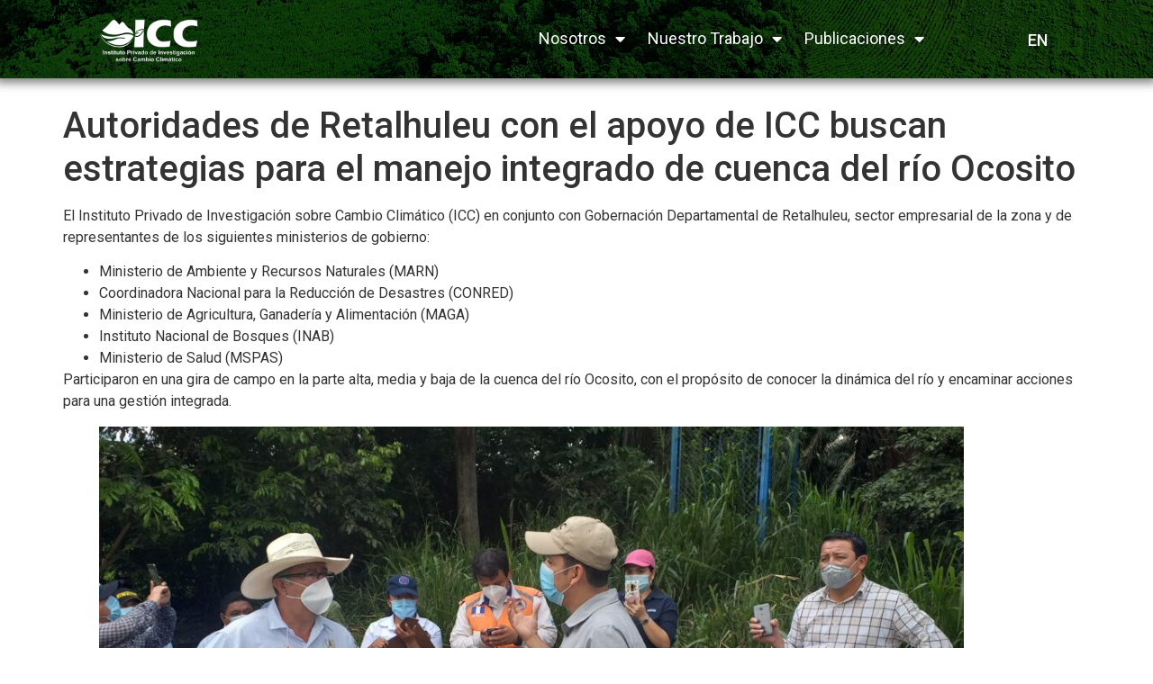

--- FILE ---
content_type: text/html; charset=UTF-8
request_url: https://icc.org.gt/es/autoridades-de-retalhuleu-con-el-apoyo-de-icc-buscan-estrategias-para-el-manejo-integrado-de-cuenca-del-rio-ocosito/
body_size: 23529
content:
<!doctype html>
<html lang="es-ES">
<head>
	<meta charset="UTF-8">
		<meta name="viewport" content="width=device-width, initial-scale=1">
	<link rel="profile" href="https://gmpg.org/xfn/11">
	<meta name='robots' content='index, follow, max-image-preview:large, max-snippet:-1, max-video-preview:-1' />
	<style>img:is([sizes="auto" i], [sizes^="auto," i]) { contain-intrinsic-size: 3000px 1500px }</style>
	<!-- Etiqueta de Google (gtag.js) modo de consentimiento dataLayer añadido por Site Kit -->
<script id="google_gtagjs-js-consent-mode-data-layer">
window.dataLayer = window.dataLayer || [];function gtag(){dataLayer.push(arguments);}
gtag('consent', 'default', {"ad_personalization":"denied","ad_storage":"denied","ad_user_data":"denied","analytics_storage":"denied","functionality_storage":"denied","security_storage":"denied","personalization_storage":"denied","region":["AT","BE","BG","CH","CY","CZ","DE","DK","EE","ES","FI","FR","GB","GR","HR","HU","IE","IS","IT","LI","LT","LU","LV","MT","NL","NO","PL","PT","RO","SE","SI","SK"],"wait_for_update":500});
window._googlesitekitConsentCategoryMap = {"statistics":["analytics_storage"],"marketing":["ad_storage","ad_user_data","ad_personalization"],"functional":["functionality_storage","security_storage"],"preferences":["personalization_storage"]};
window._googlesitekitConsents = {"ad_personalization":"denied","ad_storage":"denied","ad_user_data":"denied","analytics_storage":"denied","functionality_storage":"denied","security_storage":"denied","personalization_storage":"denied","region":["AT","BE","BG","CH","CY","CZ","DE","DK","EE","ES","FI","FR","GB","GR","HR","HU","IE","IS","IT","LI","LT","LU","LV","MT","NL","NO","PL","PT","RO","SE","SI","SK"],"wait_for_update":500};
</script>
<!-- Fin de la etiqueta Google (gtag.js) modo de consentimiento dataLayer añadido por Site Kit -->

	<!-- This site is optimized with the Yoast SEO plugin v26.2 - https://yoast.com/wordpress/plugins/seo/ -->
	<title>Autoridades de Retalhuleu con el apoyo de ICC buscan estrategias para el manejo integrado de cuenca del río Ocosito - ICC</title>
	<link rel="canonical" href="https://icc.org.gt/es/autoridades-de-retalhuleu-con-el-apoyo-de-icc-buscan-estrategias-para-el-manejo-integrado-de-cuenca-del-rio-ocosito/" />
	<meta property="og:locale" content="es_ES" />
	<meta property="og:type" content="article" />
	<meta property="og:title" content="Autoridades de Retalhuleu con el apoyo de ICC buscan estrategias para el manejo integrado de cuenca del río Ocosito - ICC" />
	<meta property="og:description" content="El Instituto Privado de Investigación sobre Cambio Climático (ICC) en conjunto con Gobernación Departamental de Retalhuleu, sector empresarial de la zona y de representantes de los siguientes ministerios de gobierno: Ministerio de Ambiente y Recursos Naturales (MARN) Coordinadora Nacional para la Reducción de Desastres (CONRED) Ministerio de Agricultura, Ganadería y Alimentación (MAGA) Instituto Nacional de [&hellip;]" />
	<meta property="og:url" content="https://icc.org.gt/es/autoridades-de-retalhuleu-con-el-apoyo-de-icc-buscan-estrategias-para-el-manejo-integrado-de-cuenca-del-rio-ocosito/" />
	<meta property="og:site_name" content="ICC" />
	<meta property="article:publisher" content="https://www.facebook.com/ICCcambioclimatico" />
	<meta property="article:published_time" content="2020-11-02T19:09:15+00:00" />
	<meta property="article:modified_time" content="2020-11-03T21:45:41+00:00" />
	<meta property="og:image" content="https://127.0.0.1/wp-content/uploads/2020/11/WhatsApp-Image-2020-10-30-at-15.38.08-e1604344389872.jpeg" />
	<meta property="og:image:width" content="1032" />
	<meta property="og:image:height" content="446" />
	<meta property="og:image:type" content="image/jpeg" />
	<meta name="author" content="Divulgacion" />
	<meta name="twitter:card" content="summary_large_image" />
	<meta name="twitter:label1" content="Escrito por" />
	<meta name="twitter:data1" content="Divulgacion" />
	<meta name="twitter:label2" content="Tiempo de lectura" />
	<meta name="twitter:data2" content="1 minuto" />
	<script type="application/ld+json" class="yoast-schema-graph">{"@context":"https://schema.org","@graph":[{"@type":"Article","@id":"https://icc.org.gt/es/autoridades-de-retalhuleu-con-el-apoyo-de-icc-buscan-estrategias-para-el-manejo-integrado-de-cuenca-del-rio-ocosito/#article","isPartOf":{"@id":"https://icc.org.gt/es/autoridades-de-retalhuleu-con-el-apoyo-de-icc-buscan-estrategias-para-el-manejo-integrado-de-cuenca-del-rio-ocosito/"},"author":{"name":"Divulgacion","@id":"https://icc.org.gt/es/inicio/#/schema/person/3addbb69a16ee20739b4e86f188cd81f"},"headline":"Autoridades de Retalhuleu con el apoyo de ICC buscan estrategias para el manejo integrado de cuenca del río Ocosito","datePublished":"2020-11-02T19:09:15+00:00","dateModified":"2020-11-03T21:45:41+00:00","mainEntityOfPage":{"@id":"https://icc.org.gt/es/autoridades-de-retalhuleu-con-el-apoyo-de-icc-buscan-estrategias-para-el-manejo-integrado-de-cuenca-del-rio-ocosito/"},"wordCount":224,"commentCount":0,"publisher":{"@id":"https://icc.org.gt/es/inicio/#organization"},"image":{"@id":"https://icc.org.gt/es/autoridades-de-retalhuleu-con-el-apoyo-de-icc-buscan-estrategias-para-el-manejo-integrado-de-cuenca-del-rio-ocosito/#primaryimage"},"thumbnailUrl":"https://icc.org.gt/wp-content/uploads/2020/11/WhatsApp-Image-2020-10-30-at-15.38.08-e1604344389872.jpeg","articleSection":["Noticias"],"inLanguage":"es","potentialAction":[{"@type":"CommentAction","name":"Comment","target":["https://icc.org.gt/es/autoridades-de-retalhuleu-con-el-apoyo-de-icc-buscan-estrategias-para-el-manejo-integrado-de-cuenca-del-rio-ocosito/#respond"]}]},{"@type":"WebPage","@id":"https://icc.org.gt/es/autoridades-de-retalhuleu-con-el-apoyo-de-icc-buscan-estrategias-para-el-manejo-integrado-de-cuenca-del-rio-ocosito/","url":"https://icc.org.gt/es/autoridades-de-retalhuleu-con-el-apoyo-de-icc-buscan-estrategias-para-el-manejo-integrado-de-cuenca-del-rio-ocosito/","name":"Autoridades de Retalhuleu con el apoyo de ICC buscan estrategias para el manejo integrado de cuenca del río Ocosito - ICC","isPartOf":{"@id":"https://icc.org.gt/es/inicio/#website"},"primaryImageOfPage":{"@id":"https://icc.org.gt/es/autoridades-de-retalhuleu-con-el-apoyo-de-icc-buscan-estrategias-para-el-manejo-integrado-de-cuenca-del-rio-ocosito/#primaryimage"},"image":{"@id":"https://icc.org.gt/es/autoridades-de-retalhuleu-con-el-apoyo-de-icc-buscan-estrategias-para-el-manejo-integrado-de-cuenca-del-rio-ocosito/#primaryimage"},"thumbnailUrl":"https://icc.org.gt/wp-content/uploads/2020/11/WhatsApp-Image-2020-10-30-at-15.38.08-e1604344389872.jpeg","datePublished":"2020-11-02T19:09:15+00:00","dateModified":"2020-11-03T21:45:41+00:00","breadcrumb":{"@id":"https://icc.org.gt/es/autoridades-de-retalhuleu-con-el-apoyo-de-icc-buscan-estrategias-para-el-manejo-integrado-de-cuenca-del-rio-ocosito/#breadcrumb"},"inLanguage":"es","potentialAction":[{"@type":"ReadAction","target":["https://icc.org.gt/es/autoridades-de-retalhuleu-con-el-apoyo-de-icc-buscan-estrategias-para-el-manejo-integrado-de-cuenca-del-rio-ocosito/"]}]},{"@type":"ImageObject","inLanguage":"es","@id":"https://icc.org.gt/es/autoridades-de-retalhuleu-con-el-apoyo-de-icc-buscan-estrategias-para-el-manejo-integrado-de-cuenca-del-rio-ocosito/#primaryimage","url":"https://icc.org.gt/wp-content/uploads/2020/11/WhatsApp-Image-2020-10-30-at-15.38.08-e1604344389872.jpeg","contentUrl":"https://icc.org.gt/wp-content/uploads/2020/11/WhatsApp-Image-2020-10-30-at-15.38.08-e1604344389872.jpeg","width":1032,"height":446},{"@type":"BreadcrumbList","@id":"https://icc.org.gt/es/autoridades-de-retalhuleu-con-el-apoyo-de-icc-buscan-estrategias-para-el-manejo-integrado-de-cuenca-del-rio-ocosito/#breadcrumb","itemListElement":[{"@type":"ListItem","position":1,"name":"Inicio","item":"https://icc.org.gt/es/inicio/"},{"@type":"ListItem","position":2,"name":"Noticias","item":"https://icc.org.gt/es/category/noticias/"},{"@type":"ListItem","position":3,"name":"Autoridades de Retalhuleu con el apoyo de ICC buscan estrategias para el manejo integrado de cuenca del río Ocosito"}]},{"@type":"WebSite","@id":"https://icc.org.gt/es/inicio/#website","url":"https://icc.org.gt/es/inicio/","name":"ICC","description":"Investigación sobre cambio climático","publisher":{"@id":"https://icc.org.gt/es/inicio/#organization"},"potentialAction":[{"@type":"SearchAction","target":{"@type":"EntryPoint","urlTemplate":"https://icc.org.gt/es/inicio/?s={search_term_string}"},"query-input":{"@type":"PropertyValueSpecification","valueRequired":true,"valueName":"search_term_string"}}],"inLanguage":"es"},{"@type":"Organization","@id":"https://icc.org.gt/es/inicio/#organization","name":"Instituto Privado de Investigación sobre Cambio Climático (ICC)","url":"https://icc.org.gt/es/inicio/","logo":{"@type":"ImageObject","inLanguage":"es","@id":"https://icc.org.gt/es/inicio/#/schema/logo/image/","url":"https://icc.org.gt/wp-content/uploads/2021/05/LOGO-ICC-PNG-1.png","contentUrl":"https://icc.org.gt/wp-content/uploads/2021/05/LOGO-ICC-PNG-1.png","width":1920,"height":1080,"caption":"Instituto Privado de Investigación sobre Cambio Climático (ICC)"},"image":{"@id":"https://icc.org.gt/es/inicio/#/schema/logo/image/"},"sameAs":["https://www.facebook.com/ICCcambioclimatico","https://www.instagram.com/icc_cambioclimatico/?hl=es-la","https://www.linkedin.com/company/79989040/admin/dashboard/"]},{"@type":"Person","@id":"https://icc.org.gt/es/inicio/#/schema/person/3addbb69a16ee20739b4e86f188cd81f","name":"Divulgacion","image":{"@type":"ImageObject","inLanguage":"es","@id":"https://icc.org.gt/es/inicio/#/schema/person/image/","url":"https://secure.gravatar.com/avatar/a137944522234f3e65315da6fc536ae1fdd30fe1269567477e0b992e4dda97e0?s=96&d=mm&r=g","contentUrl":"https://secure.gravatar.com/avatar/a137944522234f3e65315da6fc536ae1fdd30fe1269567477e0b992e4dda97e0?s=96&d=mm&r=g","caption":"Divulgacion"},"url":"https://icc.org.gt/es/author/divulgacion/"}]}</script>
	<!-- / Yoast SEO plugin. -->


<link rel='dns-prefetch' href='//www.googletagmanager.com' />
<link rel="alternate" type="application/rss+xml" title="ICC &raquo; Feed" href="https://icc.org.gt/es/feed/" />
<link rel="alternate" type="application/rss+xml" title="ICC &raquo; Feed de los comentarios" href="https://icc.org.gt/es/comments/feed/" />
<link rel="alternate" type="application/rss+xml" title="ICC &raquo; Comentario Autoridades de Retalhuleu con el apoyo de ICC buscan estrategias para el manejo integrado de cuenca del río Ocosito del feed" href="https://icc.org.gt/es/autoridades-de-retalhuleu-con-el-apoyo-de-icc-buscan-estrategias-para-el-manejo-integrado-de-cuenca-del-rio-ocosito/feed/" />
<script>
window._wpemojiSettings = {"baseUrl":"https:\/\/s.w.org\/images\/core\/emoji\/16.0.1\/72x72\/","ext":".png","svgUrl":"https:\/\/s.w.org\/images\/core\/emoji\/16.0.1\/svg\/","svgExt":".svg","source":{"concatemoji":"https:\/\/icc.org.gt\/wp-includes\/js\/wp-emoji-release.min.js?ver=6.8.3"}};
/*! This file is auto-generated */
!function(s,n){var o,i,e;function c(e){try{var t={supportTests:e,timestamp:(new Date).valueOf()};sessionStorage.setItem(o,JSON.stringify(t))}catch(e){}}function p(e,t,n){e.clearRect(0,0,e.canvas.width,e.canvas.height),e.fillText(t,0,0);var t=new Uint32Array(e.getImageData(0,0,e.canvas.width,e.canvas.height).data),a=(e.clearRect(0,0,e.canvas.width,e.canvas.height),e.fillText(n,0,0),new Uint32Array(e.getImageData(0,0,e.canvas.width,e.canvas.height).data));return t.every(function(e,t){return e===a[t]})}function u(e,t){e.clearRect(0,0,e.canvas.width,e.canvas.height),e.fillText(t,0,0);for(var n=e.getImageData(16,16,1,1),a=0;a<n.data.length;a++)if(0!==n.data[a])return!1;return!0}function f(e,t,n,a){switch(t){case"flag":return n(e,"\ud83c\udff3\ufe0f\u200d\u26a7\ufe0f","\ud83c\udff3\ufe0f\u200b\u26a7\ufe0f")?!1:!n(e,"\ud83c\udde8\ud83c\uddf6","\ud83c\udde8\u200b\ud83c\uddf6")&&!n(e,"\ud83c\udff4\udb40\udc67\udb40\udc62\udb40\udc65\udb40\udc6e\udb40\udc67\udb40\udc7f","\ud83c\udff4\u200b\udb40\udc67\u200b\udb40\udc62\u200b\udb40\udc65\u200b\udb40\udc6e\u200b\udb40\udc67\u200b\udb40\udc7f");case"emoji":return!a(e,"\ud83e\udedf")}return!1}function g(e,t,n,a){var r="undefined"!=typeof WorkerGlobalScope&&self instanceof WorkerGlobalScope?new OffscreenCanvas(300,150):s.createElement("canvas"),o=r.getContext("2d",{willReadFrequently:!0}),i=(o.textBaseline="top",o.font="600 32px Arial",{});return e.forEach(function(e){i[e]=t(o,e,n,a)}),i}function t(e){var t=s.createElement("script");t.src=e,t.defer=!0,s.head.appendChild(t)}"undefined"!=typeof Promise&&(o="wpEmojiSettingsSupports",i=["flag","emoji"],n.supports={everything:!0,everythingExceptFlag:!0},e=new Promise(function(e){s.addEventListener("DOMContentLoaded",e,{once:!0})}),new Promise(function(t){var n=function(){try{var e=JSON.parse(sessionStorage.getItem(o));if("object"==typeof e&&"number"==typeof e.timestamp&&(new Date).valueOf()<e.timestamp+604800&&"object"==typeof e.supportTests)return e.supportTests}catch(e){}return null}();if(!n){if("undefined"!=typeof Worker&&"undefined"!=typeof OffscreenCanvas&&"undefined"!=typeof URL&&URL.createObjectURL&&"undefined"!=typeof Blob)try{var e="postMessage("+g.toString()+"("+[JSON.stringify(i),f.toString(),p.toString(),u.toString()].join(",")+"));",a=new Blob([e],{type:"text/javascript"}),r=new Worker(URL.createObjectURL(a),{name:"wpTestEmojiSupports"});return void(r.onmessage=function(e){c(n=e.data),r.terminate(),t(n)})}catch(e){}c(n=g(i,f,p,u))}t(n)}).then(function(e){for(var t in e)n.supports[t]=e[t],n.supports.everything=n.supports.everything&&n.supports[t],"flag"!==t&&(n.supports.everythingExceptFlag=n.supports.everythingExceptFlag&&n.supports[t]);n.supports.everythingExceptFlag=n.supports.everythingExceptFlag&&!n.supports.flag,n.DOMReady=!1,n.readyCallback=function(){n.DOMReady=!0}}).then(function(){return e}).then(function(){var e;n.supports.everything||(n.readyCallback(),(e=n.source||{}).concatemoji?t(e.concatemoji):e.wpemoji&&e.twemoji&&(t(e.twemoji),t(e.wpemoji)))}))}((window,document),window._wpemojiSettings);
</script>
<link rel='stylesheet' id='mec-select2-style-css' href='https://icc.org.gt/wp-content/plugins/modern-events-calendar-lite/assets/packages/select2/select2.min.css?ver=6.4.1' media='all' />
<link rel='stylesheet' id='mec-font-icons-css' href='https://icc.org.gt/wp-content/plugins/modern-events-calendar-lite/assets/css/iconfonts.css?ver=6.8.3' media='all' />
<link rel='stylesheet' id='mec-frontend-style-css' href='https://icc.org.gt/wp-content/plugins/modern-events-calendar-lite/assets/css/frontend.min.css?ver=6.4.1' media='all' />
<link rel='stylesheet' id='mec-tooltip-style-css' href='https://icc.org.gt/wp-content/plugins/modern-events-calendar-lite/assets/packages/tooltip/tooltip.css?ver=6.8.3' media='all' />
<link rel='stylesheet' id='mec-tooltip-shadow-style-css' href='https://icc.org.gt/wp-content/plugins/modern-events-calendar-lite/assets/packages/tooltip/tooltipster-sideTip-shadow.min.css?ver=6.8.3' media='all' />
<link rel='stylesheet' id='featherlight-css' href='https://icc.org.gt/wp-content/plugins/modern-events-calendar-lite/assets/packages/featherlight/featherlight.css?ver=6.8.3' media='all' />
<link rel='stylesheet' id='mec-lity-style-css' href='https://icc.org.gt/wp-content/plugins/modern-events-calendar-lite/assets/packages/lity/lity.min.css?ver=6.8.3' media='all' />
<link rel='stylesheet' id='mec-general-calendar-style-css' href='https://icc.org.gt/wp-content/plugins/modern-events-calendar-lite/assets/css/mec-general-calendar.css?ver=6.8.3' media='all' />
<link rel='stylesheet' id='anwp-pg-styles-css' href='https://icc.org.gt/wp-content/plugins/anwp-post-grid-for-elementor/public/css/styles.min.css?ver=1.3.3' media='all' />
<style id='wp-emoji-styles-inline-css'>

	img.wp-smiley, img.emoji {
		display: inline !important;
		border: none !important;
		box-shadow: none !important;
		height: 1em !important;
		width: 1em !important;
		margin: 0 0.07em !important;
		vertical-align: -0.1em !important;
		background: none !important;
		padding: 0 !important;
	}
</style>
<link rel='stylesheet' id='wp-block-library-css' href='https://icc.org.gt/wp-includes/css/dist/block-library/style.min.css?ver=6.8.3' media='all' />
<style id='classic-theme-styles-inline-css'>
/*! This file is auto-generated */
.wp-block-button__link{color:#fff;background-color:#32373c;border-radius:9999px;box-shadow:none;text-decoration:none;padding:calc(.667em + 2px) calc(1.333em + 2px);font-size:1.125em}.wp-block-file__button{background:#32373c;color:#fff;text-decoration:none}
</style>
<link rel='stylesheet' id='betterdocs-blocks-category-slate-layout-css' href='https://icc.org.gt/wp-content/plugins/betterdocs/assets/blocks/category-slate-layout/default.css?ver=4.2.2' media='all' />
<style id='global-styles-inline-css'>
:root{--wp--preset--aspect-ratio--square: 1;--wp--preset--aspect-ratio--4-3: 4/3;--wp--preset--aspect-ratio--3-4: 3/4;--wp--preset--aspect-ratio--3-2: 3/2;--wp--preset--aspect-ratio--2-3: 2/3;--wp--preset--aspect-ratio--16-9: 16/9;--wp--preset--aspect-ratio--9-16: 9/16;--wp--preset--color--black: #000000;--wp--preset--color--cyan-bluish-gray: #abb8c3;--wp--preset--color--white: #ffffff;--wp--preset--color--pale-pink: #f78da7;--wp--preset--color--vivid-red: #cf2e2e;--wp--preset--color--luminous-vivid-orange: #ff6900;--wp--preset--color--luminous-vivid-amber: #fcb900;--wp--preset--color--light-green-cyan: #7bdcb5;--wp--preset--color--vivid-green-cyan: #00d084;--wp--preset--color--pale-cyan-blue: #8ed1fc;--wp--preset--color--vivid-cyan-blue: #0693e3;--wp--preset--color--vivid-purple: #9b51e0;--wp--preset--gradient--vivid-cyan-blue-to-vivid-purple: linear-gradient(135deg,rgba(6,147,227,1) 0%,rgb(155,81,224) 100%);--wp--preset--gradient--light-green-cyan-to-vivid-green-cyan: linear-gradient(135deg,rgb(122,220,180) 0%,rgb(0,208,130) 100%);--wp--preset--gradient--luminous-vivid-amber-to-luminous-vivid-orange: linear-gradient(135deg,rgba(252,185,0,1) 0%,rgba(255,105,0,1) 100%);--wp--preset--gradient--luminous-vivid-orange-to-vivid-red: linear-gradient(135deg,rgba(255,105,0,1) 0%,rgb(207,46,46) 100%);--wp--preset--gradient--very-light-gray-to-cyan-bluish-gray: linear-gradient(135deg,rgb(238,238,238) 0%,rgb(169,184,195) 100%);--wp--preset--gradient--cool-to-warm-spectrum: linear-gradient(135deg,rgb(74,234,220) 0%,rgb(151,120,209) 20%,rgb(207,42,186) 40%,rgb(238,44,130) 60%,rgb(251,105,98) 80%,rgb(254,248,76) 100%);--wp--preset--gradient--blush-light-purple: linear-gradient(135deg,rgb(255,206,236) 0%,rgb(152,150,240) 100%);--wp--preset--gradient--blush-bordeaux: linear-gradient(135deg,rgb(254,205,165) 0%,rgb(254,45,45) 50%,rgb(107,0,62) 100%);--wp--preset--gradient--luminous-dusk: linear-gradient(135deg,rgb(255,203,112) 0%,rgb(199,81,192) 50%,rgb(65,88,208) 100%);--wp--preset--gradient--pale-ocean: linear-gradient(135deg,rgb(255,245,203) 0%,rgb(182,227,212) 50%,rgb(51,167,181) 100%);--wp--preset--gradient--electric-grass: linear-gradient(135deg,rgb(202,248,128) 0%,rgb(113,206,126) 100%);--wp--preset--gradient--midnight: linear-gradient(135deg,rgb(2,3,129) 0%,rgb(40,116,252) 100%);--wp--preset--font-size--small: 13px;--wp--preset--font-size--medium: 20px;--wp--preset--font-size--large: 36px;--wp--preset--font-size--x-large: 42px;--wp--preset--spacing--20: 0.44rem;--wp--preset--spacing--30: 0.67rem;--wp--preset--spacing--40: 1rem;--wp--preset--spacing--50: 1.5rem;--wp--preset--spacing--60: 2.25rem;--wp--preset--spacing--70: 3.38rem;--wp--preset--spacing--80: 5.06rem;--wp--preset--shadow--natural: 6px 6px 9px rgba(0, 0, 0, 0.2);--wp--preset--shadow--deep: 12px 12px 50px rgba(0, 0, 0, 0.4);--wp--preset--shadow--sharp: 6px 6px 0px rgba(0, 0, 0, 0.2);--wp--preset--shadow--outlined: 6px 6px 0px -3px rgba(255, 255, 255, 1), 6px 6px rgba(0, 0, 0, 1);--wp--preset--shadow--crisp: 6px 6px 0px rgba(0, 0, 0, 1);}:where(.is-layout-flex){gap: 0.5em;}:where(.is-layout-grid){gap: 0.5em;}body .is-layout-flex{display: flex;}.is-layout-flex{flex-wrap: wrap;align-items: center;}.is-layout-flex > :is(*, div){margin: 0;}body .is-layout-grid{display: grid;}.is-layout-grid > :is(*, div){margin: 0;}:where(.wp-block-columns.is-layout-flex){gap: 2em;}:where(.wp-block-columns.is-layout-grid){gap: 2em;}:where(.wp-block-post-template.is-layout-flex){gap: 1.25em;}:where(.wp-block-post-template.is-layout-grid){gap: 1.25em;}.has-black-color{color: var(--wp--preset--color--black) !important;}.has-cyan-bluish-gray-color{color: var(--wp--preset--color--cyan-bluish-gray) !important;}.has-white-color{color: var(--wp--preset--color--white) !important;}.has-pale-pink-color{color: var(--wp--preset--color--pale-pink) !important;}.has-vivid-red-color{color: var(--wp--preset--color--vivid-red) !important;}.has-luminous-vivid-orange-color{color: var(--wp--preset--color--luminous-vivid-orange) !important;}.has-luminous-vivid-amber-color{color: var(--wp--preset--color--luminous-vivid-amber) !important;}.has-light-green-cyan-color{color: var(--wp--preset--color--light-green-cyan) !important;}.has-vivid-green-cyan-color{color: var(--wp--preset--color--vivid-green-cyan) !important;}.has-pale-cyan-blue-color{color: var(--wp--preset--color--pale-cyan-blue) !important;}.has-vivid-cyan-blue-color{color: var(--wp--preset--color--vivid-cyan-blue) !important;}.has-vivid-purple-color{color: var(--wp--preset--color--vivid-purple) !important;}.has-black-background-color{background-color: var(--wp--preset--color--black) !important;}.has-cyan-bluish-gray-background-color{background-color: var(--wp--preset--color--cyan-bluish-gray) !important;}.has-white-background-color{background-color: var(--wp--preset--color--white) !important;}.has-pale-pink-background-color{background-color: var(--wp--preset--color--pale-pink) !important;}.has-vivid-red-background-color{background-color: var(--wp--preset--color--vivid-red) !important;}.has-luminous-vivid-orange-background-color{background-color: var(--wp--preset--color--luminous-vivid-orange) !important;}.has-luminous-vivid-amber-background-color{background-color: var(--wp--preset--color--luminous-vivid-amber) !important;}.has-light-green-cyan-background-color{background-color: var(--wp--preset--color--light-green-cyan) !important;}.has-vivid-green-cyan-background-color{background-color: var(--wp--preset--color--vivid-green-cyan) !important;}.has-pale-cyan-blue-background-color{background-color: var(--wp--preset--color--pale-cyan-blue) !important;}.has-vivid-cyan-blue-background-color{background-color: var(--wp--preset--color--vivid-cyan-blue) !important;}.has-vivid-purple-background-color{background-color: var(--wp--preset--color--vivid-purple) !important;}.has-black-border-color{border-color: var(--wp--preset--color--black) !important;}.has-cyan-bluish-gray-border-color{border-color: var(--wp--preset--color--cyan-bluish-gray) !important;}.has-white-border-color{border-color: var(--wp--preset--color--white) !important;}.has-pale-pink-border-color{border-color: var(--wp--preset--color--pale-pink) !important;}.has-vivid-red-border-color{border-color: var(--wp--preset--color--vivid-red) !important;}.has-luminous-vivid-orange-border-color{border-color: var(--wp--preset--color--luminous-vivid-orange) !important;}.has-luminous-vivid-amber-border-color{border-color: var(--wp--preset--color--luminous-vivid-amber) !important;}.has-light-green-cyan-border-color{border-color: var(--wp--preset--color--light-green-cyan) !important;}.has-vivid-green-cyan-border-color{border-color: var(--wp--preset--color--vivid-green-cyan) !important;}.has-pale-cyan-blue-border-color{border-color: var(--wp--preset--color--pale-cyan-blue) !important;}.has-vivid-cyan-blue-border-color{border-color: var(--wp--preset--color--vivid-cyan-blue) !important;}.has-vivid-purple-border-color{border-color: var(--wp--preset--color--vivid-purple) !important;}.has-vivid-cyan-blue-to-vivid-purple-gradient-background{background: var(--wp--preset--gradient--vivid-cyan-blue-to-vivid-purple) !important;}.has-light-green-cyan-to-vivid-green-cyan-gradient-background{background: var(--wp--preset--gradient--light-green-cyan-to-vivid-green-cyan) !important;}.has-luminous-vivid-amber-to-luminous-vivid-orange-gradient-background{background: var(--wp--preset--gradient--luminous-vivid-amber-to-luminous-vivid-orange) !important;}.has-luminous-vivid-orange-to-vivid-red-gradient-background{background: var(--wp--preset--gradient--luminous-vivid-orange-to-vivid-red) !important;}.has-very-light-gray-to-cyan-bluish-gray-gradient-background{background: var(--wp--preset--gradient--very-light-gray-to-cyan-bluish-gray) !important;}.has-cool-to-warm-spectrum-gradient-background{background: var(--wp--preset--gradient--cool-to-warm-spectrum) !important;}.has-blush-light-purple-gradient-background{background: var(--wp--preset--gradient--blush-light-purple) !important;}.has-blush-bordeaux-gradient-background{background: var(--wp--preset--gradient--blush-bordeaux) !important;}.has-luminous-dusk-gradient-background{background: var(--wp--preset--gradient--luminous-dusk) !important;}.has-pale-ocean-gradient-background{background: var(--wp--preset--gradient--pale-ocean) !important;}.has-electric-grass-gradient-background{background: var(--wp--preset--gradient--electric-grass) !important;}.has-midnight-gradient-background{background: var(--wp--preset--gradient--midnight) !important;}.has-small-font-size{font-size: var(--wp--preset--font-size--small) !important;}.has-medium-font-size{font-size: var(--wp--preset--font-size--medium) !important;}.has-large-font-size{font-size: var(--wp--preset--font-size--large) !important;}.has-x-large-font-size{font-size: var(--wp--preset--font-size--x-large) !important;}
:where(.wp-block-post-template.is-layout-flex){gap: 1.25em;}:where(.wp-block-post-template.is-layout-grid){gap: 1.25em;}
:where(.wp-block-columns.is-layout-flex){gap: 2em;}:where(.wp-block-columns.is-layout-grid){gap: 2em;}
:root :where(.wp-block-pullquote){font-size: 1.5em;line-height: 1.6;}
</style>
<link rel='stylesheet' id='contact-form-7-css' href='https://icc.org.gt/wp-content/plugins/contact-form-7/includes/css/styles.css?ver=6.1.2' media='all' />
<link rel='stylesheet' id='image-map-pro-dist-css-css' href='https://icc.org.gt/wp-content/plugins/image-map-pro-wordpress/css/image-map-pro.min.css?ver=5.3.2' media='' />
<link rel='stylesheet' id='wbg-selectize-css' href='https://icc.org.gt/wp-content/plugins/wp-books-gallery/assets/css/selectize.bootstrap3.min.css?ver=4.5.8' media='' />
<link rel='stylesheet' id='wbg-font-awesome-css' href='https://icc.org.gt/wp-content/plugins/wp-books-gallery/assets/css/fontawesome/css/all.min.css?ver=4.5.8' media='' />
<link rel='stylesheet' id='wbg-front-css' href='https://icc.org.gt/wp-content/plugins/wp-books-gallery/assets/css/wbg-front.css?ver=4.5.8' media='' />
<link rel='stylesheet' id='mc4wp-form-themes-css' href='https://icc.org.gt/wp-content/plugins/mailchimp-for-wp/assets/css/form-themes.css?ver=4.10.8' media='all' />
<link rel='stylesheet' id='hello-elementor-css' href='https://icc.org.gt/wp-content/themes/hello-elementor/style.min.css?ver=2.6.1' media='all' />
<link rel='stylesheet' id='hello-elementor-theme-style-css' href='https://icc.org.gt/wp-content/themes/hello-elementor/theme.min.css?ver=2.6.1' media='all' />
<link rel='stylesheet' id='elementor-icons-css' href='https://icc.org.gt/wp-content/plugins/elementor/assets/lib/eicons/css/elementor-icons.min.css?ver=5.27.0' media='all' />
<link rel='stylesheet' id='elementor-frontend-css' href='https://icc.org.gt/wp-content/plugins/elementor/assets/css/frontend.min.css?ver=3.19.1' media='all' />
<link rel='stylesheet' id='swiper-css' href='https://icc.org.gt/wp-content/plugins/elementor/assets/lib/swiper/css/swiper.min.css?ver=5.3.6' media='all' />
<link rel='stylesheet' id='elementor-post-6766-css' href='https://icc.org.gt/wp-content/uploads/elementor/css/post-6766.css?ver=1767829525' media='all' />
<link rel='stylesheet' id='elementor-pro-css' href='https://icc.org.gt/wp-content/plugins/elementor-pro/assets/css/frontend.min.css?ver=3.19.1' media='all' />
<link rel='stylesheet' id='font-awesome-5-all-css' href='https://icc.org.gt/wp-content/plugins/elementor/assets/lib/font-awesome/css/all.min.css?ver=3.19.1' media='all' />
<link rel='stylesheet' id='font-awesome-4-shim-css' href='https://icc.org.gt/wp-content/plugins/elementor/assets/lib/font-awesome/css/v4-shims.min.css?ver=3.19.1' media='all' />
<link rel='stylesheet' id='bpfwe-select2-style-css' href='https://icc.org.gt/wp-content/plugins/elementor/assets/lib/e-select2/css/e-select2.min.css?ver=3.19.1' media='all' />
<link rel='stylesheet' id='bpfwe-widget-style-css' href='https://icc.org.gt/wp-content/plugins/better-post-filter-widgets-for-elementor/assets/css/bpfwe-widget.min.css?ver=1.6.2' media='all' />
<link rel='stylesheet' id='elementor-global-css' href='https://icc.org.gt/wp-content/uploads/elementor/css/global.css?ver=1767829526' media='all' />
<link rel='stylesheet' id='elementor-post-9766-css' href='https://icc.org.gt/wp-content/uploads/elementor/css/post-9766.css?ver=1767829526' media='all' />
<link rel='stylesheet' id='elementor-post-10330-css' href='https://icc.org.gt/wp-content/uploads/elementor/css/post-10330.css?ver=1768920345' media='all' />
<link rel='stylesheet' id='eael-general-css' href='https://icc.org.gt/wp-content/plugins/essential-addons-for-elementor-lite/assets/front-end/css/view/general.min.css?ver=6.3.2' media='all' />
<link rel='stylesheet' id='google-fonts-1-css' href='https://fonts.googleapis.com/css?family=Roboto%3A100%2C100italic%2C200%2C200italic%2C300%2C300italic%2C400%2C400italic%2C500%2C500italic%2C600%2C600italic%2C700%2C700italic%2C800%2C800italic%2C900%2C900italic%7CRoboto+Slab%3A100%2C100italic%2C200%2C200italic%2C300%2C300italic%2C400%2C400italic%2C500%2C500italic%2C600%2C600italic%2C700%2C700italic%2C800%2C800italic%2C900%2C900italic&#038;display=auto&#038;ver=6.8.3' media='all' />
<link rel='stylesheet' id='elementor-icons-shared-0-css' href='https://icc.org.gt/wp-content/plugins/elementor/assets/lib/font-awesome/css/fontawesome.min.css?ver=5.15.3' media='all' />
<link rel='stylesheet' id='elementor-icons-fa-solid-css' href='https://icc.org.gt/wp-content/plugins/elementor/assets/lib/font-awesome/css/solid.min.css?ver=5.15.3' media='all' />
<link rel='stylesheet' id='elementor-icons-fa-brands-css' href='https://icc.org.gt/wp-content/plugins/elementor/assets/lib/font-awesome/css/brands.min.css?ver=5.15.3' media='all' />
<link rel="preconnect" href="https://fonts.gstatic.com/" crossorigin><script src="https://icc.org.gt/wp-includes/js/jquery/jquery.min.js?ver=3.7.1" id="jquery-core-js"></script>
<script src="https://icc.org.gt/wp-includes/js/jquery/jquery-migrate.min.js?ver=3.4.1" id="jquery-migrate-js"></script>
<script src="https://icc.org.gt/wp-content/plugins/modern-events-calendar-lite/assets/js/mec-general-calendar.js?ver=6.4.1" id="mec-general-calendar-script-js"></script>
<script id="mec-frontend-script-js-extra">
var mecdata = {"day":"d\u00eda","days":"d\u00edas","hour":"hora","hours":"horas","minute":"minuto","minutes":"minutos","second":"segundo","seconds":"segundos","elementor_edit_mode":"no","recapcha_key":"","ajax_url":"https:\/\/icc.org.gt\/wp-admin\/admin-ajax.php","fes_nonce":"0fd7554e9b","current_year":"2026","current_month":"01","datepicker_format":"yy-mm-dd"};
</script>
<script src="https://icc.org.gt/wp-content/plugins/modern-events-calendar-lite/assets/js/frontend.js?ver=6.4.1" id="mec-frontend-script-js"></script>
<script src="https://icc.org.gt/wp-content/plugins/modern-events-calendar-lite/assets/js/events.js?ver=6.4.1" id="mec-events-script-js"></script>
<script src="https://icc.org.gt/wp-content/plugins/elementor/assets/lib/font-awesome/js/v4-shims.min.js?ver=3.19.1" id="font-awesome-4-shim-js"></script>

<!-- Fragmento de código de la etiqueta de Google (gtag.js) añadida por Site Kit -->
<!-- Fragmento de código de Google Analytics añadido por Site Kit -->
<script src="https://www.googletagmanager.com/gtag/js?id=GT-M39SLXNT" id="google_gtagjs-js" async></script>
<script id="google_gtagjs-js-after">
window.dataLayer = window.dataLayer || [];function gtag(){dataLayer.push(arguments);}
gtag("set","linker",{"domains":["icc.org.gt"]});
gtag("js", new Date());
gtag("set", "developer_id.dZTNiMT", true);
gtag("config", "GT-M39SLXNT");
</script>
<link rel="https://api.w.org/" href="https://icc.org.gt/wp-json/" /><link rel="alternate" title="JSON" type="application/json" href="https://icc.org.gt/wp-json/wp/v2/posts/7309" /><link rel="EditURI" type="application/rsd+xml" title="RSD" href="https://icc.org.gt/xmlrpc.php?rsd" />
<meta name="generator" content="WordPress 6.8.3" />
<link rel='shortlink' href='https://icc.org.gt/?p=7309' />
<link rel="alternate" title="oEmbed (JSON)" type="application/json+oembed" href="https://icc.org.gt/wp-json/oembed/1.0/embed?url=https%3A%2F%2Ficc.org.gt%2Fes%2Fautoridades-de-retalhuleu-con-el-apoyo-de-icc-buscan-estrategias-para-el-manejo-integrado-de-cuenca-del-rio-ocosito%2F" />
<link rel="alternate" title="oEmbed (XML)" type="text/xml+oembed" href="https://icc.org.gt/wp-json/oembed/1.0/embed?url=https%3A%2F%2Ficc.org.gt%2Fes%2Fautoridades-de-retalhuleu-con-el-apoyo-de-icc-buscan-estrategias-para-el-manejo-integrado-de-cuenca-del-rio-ocosito%2F&#038;format=xml" />
<meta name="generator" content="Site Kit by Google 1.164.0" /><meta name="generator" content="Elementor 3.19.1; features: e_optimized_assets_loading, additional_custom_breakpoints, block_editor_assets_optimize, e_image_loading_optimization; settings: css_print_method-external, google_font-enabled, font_display-auto">
<link rel="icon" href="https://icc.org.gt/wp-content/uploads/2021/06/cropped-icc-icono-32x32.png" sizes="32x32" />
<link rel="icon" href="https://icc.org.gt/wp-content/uploads/2021/06/cropped-icc-icono-192x192.png" sizes="192x192" />
<link rel="apple-touch-icon" href="https://icc.org.gt/wp-content/uploads/2021/06/cropped-icc-icono-180x180.png" />
<meta name="msapplication-TileImage" content="https://icc.org.gt/wp-content/uploads/2021/06/cropped-icc-icono-270x270.png" />
<style type="text/css">.mec-wrap, .mec-wrap div:not([class^="elementor-"]), .lity-container, .mec-wrap h1, .mec-wrap h2, .mec-wrap h3, .mec-wrap h4, .mec-wrap h5, .mec-wrap h6, .entry-content .mec-wrap h1, .entry-content .mec-wrap h2, .entry-content .mec-wrap h3, .entry-content .mec-wrap h4, .entry-content .mec-wrap h5, .entry-content .mec-wrap h6, .mec-wrap .mec-totalcal-box input[type="submit"], .mec-wrap .mec-totalcal-box .mec-totalcal-view span, .mec-agenda-event-title a, .lity-content .mec-events-meta-group-booking select, .lity-content .mec-book-ticket-variation h5, .lity-content .mec-events-meta-group-booking input[type="number"], .lity-content .mec-events-meta-group-booking input[type="text"], .lity-content .mec-events-meta-group-booking input[type="email"],.mec-organizer-item a, .mec-single-event .mec-events-meta-group-booking ul.mec-book-tickets-container li.mec-book-ticket-container label { font-family: "Montserrat", -apple-system, BlinkMacSystemFont, "Segoe UI", Roboto, sans-serif;}.mec-event-content p, .mec-search-bar-result .mec-event-detail{ font-family: Roboto, sans-serif;} .mec-wrap .mec-totalcal-box input, .mec-wrap .mec-totalcal-box select, .mec-checkboxes-search .mec-searchbar-category-wrap, .mec-wrap .mec-totalcal-box .mec-totalcal-view span { font-family: "Roboto", Helvetica, Arial, sans-serif; }.mec-event-grid-modern .event-grid-modern-head .mec-event-day, .mec-event-list-minimal .mec-time-details, .mec-event-list-minimal .mec-event-detail, .mec-event-list-modern .mec-event-detail, .mec-event-grid-minimal .mec-time-details, .mec-event-grid-minimal .mec-event-detail, .mec-event-grid-simple .mec-event-detail, .mec-event-cover-modern .mec-event-place, .mec-event-cover-clean .mec-event-place, .mec-calendar .mec-event-article .mec-localtime-details div, .mec-calendar .mec-event-article .mec-event-detail, .mec-calendar.mec-calendar-daily .mec-calendar-d-top h2, .mec-calendar.mec-calendar-daily .mec-calendar-d-top h3, .mec-toggle-item-col .mec-event-day, .mec-weather-summary-temp { font-family: "Roboto", sans-serif; } .mec-fes-form, .mec-fes-list, .mec-fes-form input, .mec-event-date .mec-tooltip .box, .mec-event-status .mec-tooltip .box, .ui-datepicker.ui-widget, .mec-fes-form button[type="submit"].mec-fes-sub-button, .mec-wrap .mec-timeline-events-container p, .mec-wrap .mec-timeline-events-container h4, .mec-wrap .mec-timeline-events-container div, .mec-wrap .mec-timeline-events-container a, .mec-wrap .mec-timeline-events-container span { font-family: -apple-system, BlinkMacSystemFont, "Segoe UI", Roboto, sans-serif !important; }.mec-event-grid-minimal .mec-modal-booking-button:hover, .mec-events-timeline-wrap .mec-organizer-item a, .mec-events-timeline-wrap .mec-organizer-item:after, .mec-events-timeline-wrap .mec-shortcode-organizers i, .mec-timeline-event .mec-modal-booking-button, .mec-wrap .mec-map-lightbox-wp.mec-event-list-classic .mec-event-date, .mec-timetable-t2-col .mec-modal-booking-button:hover, .mec-event-container-classic .mec-modal-booking-button:hover, .mec-calendar-events-side .mec-modal-booking-button:hover, .mec-event-grid-yearly  .mec-modal-booking-button, .mec-events-agenda .mec-modal-booking-button, .mec-event-grid-simple .mec-modal-booking-button, .mec-event-list-minimal  .mec-modal-booking-button:hover, .mec-timeline-month-divider,  .mec-wrap.colorskin-custom .mec-totalcal-box .mec-totalcal-view span:hover,.mec-wrap.colorskin-custom .mec-calendar.mec-event-calendar-classic .mec-selected-day,.mec-wrap.colorskin-custom .mec-color, .mec-wrap.colorskin-custom .mec-event-sharing-wrap .mec-event-sharing > li:hover a, .mec-wrap.colorskin-custom .mec-color-hover:hover, .mec-wrap.colorskin-custom .mec-color-before *:before ,.mec-wrap.colorskin-custom .mec-widget .mec-event-grid-classic.owl-carousel .owl-nav i,.mec-wrap.colorskin-custom .mec-event-list-classic a.magicmore:hover,.mec-wrap.colorskin-custom .mec-event-grid-simple:hover .mec-event-title,.mec-wrap.colorskin-custom .mec-single-event .mec-event-meta dd.mec-events-event-categories:before,.mec-wrap.colorskin-custom .mec-single-event-date:before,.mec-wrap.colorskin-custom .mec-single-event-time:before,.mec-wrap.colorskin-custom .mec-events-meta-group.mec-events-meta-group-venue:before,.mec-wrap.colorskin-custom .mec-calendar .mec-calendar-side .mec-previous-month i,.mec-wrap.colorskin-custom .mec-calendar .mec-calendar-side .mec-next-month:hover,.mec-wrap.colorskin-custom .mec-calendar .mec-calendar-side .mec-previous-month:hover,.mec-wrap.colorskin-custom .mec-calendar .mec-calendar-side .mec-next-month:hover,.mec-wrap.colorskin-custom .mec-calendar.mec-event-calendar-classic dt.mec-selected-day:hover,.mec-wrap.colorskin-custom .mec-infowindow-wp h5 a:hover, .colorskin-custom .mec-events-meta-group-countdown .mec-end-counts h3,.mec-calendar .mec-calendar-side .mec-next-month i,.mec-wrap .mec-totalcal-box i,.mec-calendar .mec-event-article .mec-event-title a:hover,.mec-attendees-list-details .mec-attendee-profile-link a:hover,.mec-wrap.colorskin-custom .mec-next-event-details li i, .mec-next-event-details i:before, .mec-marker-infowindow-wp .mec-marker-infowindow-count, .mec-next-event-details a,.mec-wrap.colorskin-custom .mec-events-masonry-cats a.mec-masonry-cat-selected,.lity .mec-color,.lity .mec-color-before :before,.lity .mec-color-hover:hover,.lity .mec-wrap .mec-color,.lity .mec-wrap .mec-color-before :before,.lity .mec-wrap .mec-color-hover:hover,.leaflet-popup-content .mec-color,.leaflet-popup-content .mec-color-before :before,.leaflet-popup-content .mec-color-hover:hover,.leaflet-popup-content .mec-wrap .mec-color,.leaflet-popup-content .mec-wrap .mec-color-before :before,.leaflet-popup-content .mec-wrap .mec-color-hover:hover, .mec-calendar.mec-calendar-daily .mec-calendar-d-table .mec-daily-view-day.mec-daily-view-day-active.mec-color, .mec-map-boxshow div .mec-map-view-event-detail.mec-event-detail i,.mec-map-boxshow div .mec-map-view-event-detail.mec-event-detail:hover,.mec-map-boxshow .mec-color,.mec-map-boxshow .mec-color-before :before,.mec-map-boxshow .mec-color-hover:hover,.mec-map-boxshow .mec-wrap .mec-color,.mec-map-boxshow .mec-wrap .mec-color-before :before,.mec-map-boxshow .mec-wrap .mec-color-hover:hover, .mec-choosen-time-message, .mec-booking-calendar-month-navigation .mec-next-month:hover, .mec-booking-calendar-month-navigation .mec-previous-month:hover, .mec-yearly-view-wrap .mec-agenda-event-title a:hover, .mec-yearly-view-wrap .mec-yearly-title-sec .mec-next-year i, .mec-yearly-view-wrap .mec-yearly-title-sec .mec-previous-year i, .mec-yearly-view-wrap .mec-yearly-title-sec .mec-next-year:hover, .mec-yearly-view-wrap .mec-yearly-title-sec .mec-previous-year:hover, .mec-av-spot .mec-av-spot-head .mec-av-spot-box span, .mec-wrap.colorskin-custom .mec-calendar .mec-calendar-side .mec-previous-month:hover .mec-load-month-link, .mec-wrap.colorskin-custom .mec-calendar .mec-calendar-side .mec-next-month:hover .mec-load-month-link, .mec-yearly-view-wrap .mec-yearly-title-sec .mec-previous-year:hover .mec-load-month-link, .mec-yearly-view-wrap .mec-yearly-title-sec .mec-next-year:hover .mec-load-month-link, .mec-skin-list-events-container .mec-data-fields-tooltip .mec-data-fields-tooltip-box ul .mec-event-data-field-item a, .mec-booking-shortcode .mec-event-ticket-name, .mec-booking-shortcode .mec-event-ticket-price, .mec-booking-shortcode .mec-ticket-variation-name, .mec-booking-shortcode .mec-ticket-variation-price, .mec-booking-shortcode label, .mec-booking-shortcode .nice-select, .mec-booking-shortcode input, .mec-booking-shortcode span.mec-book-price-detail-description, .mec-booking-shortcode .mec-ticket-name, .mec-booking-shortcode label.wn-checkbox-label, .mec-wrap.mec-cart table tr td a {color: #81d742}.mec-skin-carousel-container .mec-event-footer-carousel-type3 .mec-modal-booking-button:hover, .mec-wrap.colorskin-custom .mec-event-sharing .mec-event-share:hover .event-sharing-icon,.mec-wrap.colorskin-custom .mec-event-grid-clean .mec-event-date,.mec-wrap.colorskin-custom .mec-event-list-modern .mec-event-sharing > li:hover a i,.mec-wrap.colorskin-custom .mec-event-list-modern .mec-event-sharing .mec-event-share:hover .mec-event-sharing-icon,.mec-wrap.colorskin-custom .mec-event-list-modern .mec-event-sharing li:hover a i,.mec-wrap.colorskin-custom .mec-calendar:not(.mec-event-calendar-classic) .mec-selected-day,.mec-wrap.colorskin-custom .mec-calendar .mec-selected-day:hover,.mec-wrap.colorskin-custom .mec-calendar .mec-calendar-row  dt.mec-has-event:hover,.mec-wrap.colorskin-custom .mec-calendar .mec-has-event:after, .mec-wrap.colorskin-custom .mec-bg-color, .mec-wrap.colorskin-custom .mec-bg-color-hover:hover, .colorskin-custom .mec-event-sharing-wrap:hover > li, .mec-wrap.colorskin-custom .mec-totalcal-box .mec-totalcal-view span.mec-totalcalview-selected,.mec-wrap .flip-clock-wrapper ul li a div div.inn,.mec-wrap .mec-totalcal-box .mec-totalcal-view span.mec-totalcalview-selected,.event-carousel-type1-head .mec-event-date-carousel,.mec-event-countdown-style3 .mec-event-date,#wrap .mec-wrap article.mec-event-countdown-style1,.mec-event-countdown-style1 .mec-event-countdown-part3 a.mec-event-button,.mec-wrap .mec-event-countdown-style2,.mec-map-get-direction-btn-cnt input[type="submit"],.mec-booking button,span.mec-marker-wrap,.mec-wrap.colorskin-custom .mec-timeline-events-container .mec-timeline-event-date:before, .mec-has-event-for-booking.mec-active .mec-calendar-novel-selected-day, .mec-booking-tooltip.multiple-time .mec-booking-calendar-date.mec-active, .mec-booking-tooltip.multiple-time .mec-booking-calendar-date:hover, .mec-ongoing-normal-label, .mec-calendar .mec-has-event:after, .mec-event-list-modern .mec-event-sharing li:hover .telegram{background-color: #81d742;}.mec-booking-tooltip.multiple-time .mec-booking-calendar-date:hover, .mec-calendar-day.mec-active .mec-booking-tooltip.multiple-time .mec-booking-calendar-date.mec-active{ background-color: #81d742;}.mec-skin-carousel-container .mec-event-footer-carousel-type3 .mec-modal-booking-button:hover, .mec-timeline-month-divider, .mec-wrap.colorskin-custom .mec-single-event .mec-speakers-details ul li .mec-speaker-avatar a:hover img,.mec-wrap.colorskin-custom .mec-event-list-modern .mec-event-sharing > li:hover a i,.mec-wrap.colorskin-custom .mec-event-list-modern .mec-event-sharing .mec-event-share:hover .mec-event-sharing-icon,.mec-wrap.colorskin-custom .mec-event-list-standard .mec-month-divider span:before,.mec-wrap.colorskin-custom .mec-single-event .mec-social-single:before,.mec-wrap.colorskin-custom .mec-single-event .mec-frontbox-title:before,.mec-wrap.colorskin-custom .mec-calendar .mec-calendar-events-side .mec-table-side-day, .mec-wrap.colorskin-custom .mec-border-color, .mec-wrap.colorskin-custom .mec-border-color-hover:hover, .colorskin-custom .mec-single-event .mec-frontbox-title:before, .colorskin-custom .mec-single-event .mec-wrap-checkout h4:before, .colorskin-custom .mec-single-event .mec-events-meta-group-booking form > h4:before, .mec-wrap.colorskin-custom .mec-totalcal-box .mec-totalcal-view span.mec-totalcalview-selected,.mec-wrap .mec-totalcal-box .mec-totalcal-view span.mec-totalcalview-selected,.event-carousel-type1-head .mec-event-date-carousel:after,.mec-wrap.colorskin-custom .mec-events-masonry-cats a.mec-masonry-cat-selected, .mec-marker-infowindow-wp .mec-marker-infowindow-count, .mec-wrap.colorskin-custom .mec-events-masonry-cats a:hover, .mec-has-event-for-booking .mec-calendar-novel-selected-day, .mec-booking-tooltip.multiple-time .mec-booking-calendar-date.mec-active, .mec-booking-tooltip.multiple-time .mec-booking-calendar-date:hover, .mec-virtual-event-history h3:before, .mec-booking-tooltip.multiple-time .mec-booking-calendar-date:hover, .mec-calendar-day.mec-active .mec-booking-tooltip.multiple-time .mec-booking-calendar-date.mec-active, .mec-rsvp-form-box form > h4:before, .mec-wrap .mec-box-title::before, .mec-box-title::before  {border-color: #81d742;}.mec-wrap.colorskin-custom .mec-event-countdown-style3 .mec-event-date:after,.mec-wrap.colorskin-custom .mec-month-divider span:before, .mec-calendar.mec-event-container-simple dl dt.mec-selected-day, .mec-calendar.mec-event-container-simple dl dt.mec-selected-day:hover{border-bottom-color:#81d742;}.mec-wrap.colorskin-custom  article.mec-event-countdown-style1 .mec-event-countdown-part2:after{border-color: transparent transparent transparent #81d742;}.mec-wrap.colorskin-custom .mec-box-shadow-color { box-shadow: 0 4px 22px -7px #81d742;}.mec-events-timeline-wrap .mec-shortcode-organizers, .mec-timeline-event .mec-modal-booking-button, .mec-events-timeline-wrap:before, .mec-wrap.colorskin-custom .mec-timeline-event-local-time, .mec-wrap.colorskin-custom .mec-timeline-event-time ,.mec-wrap.colorskin-custom .mec-timeline-event-location,.mec-choosen-time-message { background: rgba(129,215,66,.11);}.mec-wrap.colorskin-custom .mec-timeline-events-container .mec-timeline-event-date:after{ background: rgba(129,215,66,.3);}.mec-booking-shortcode button { box-shadow: 0 2px 2px rgba(129 215 66 / 27%);}.mec-booking-shortcode button.mec-book-form-back-button{ background-color: rgba(129 215 66 / 40%);}.mec-events-meta-group-booking-shortcode{ background: rgba(129,215,66,.14);}.mec-booking-shortcode label.wn-checkbox-label, .mec-booking-shortcode .nice-select,.mec-booking-shortcode input, .mec-booking-shortcode .mec-book-form-gateway-label input[type=radio]:before, .mec-booking-shortcode input[type=radio]:checked:before, .mec-booking-shortcode ul.mec-book-price-details li, .mec-booking-shortcode ul.mec-book-price-details{ border-color: rgba(129 215 66 / 27%) !important;}.mec-booking-shortcode input::-webkit-input-placeholder,.mec-booking-shortcode textarea::-webkit-input-placeholder{color: #81d742}.mec-booking-shortcode input::-moz-placeholder,.mec-booking-shortcode textarea::-moz-placeholder{color: #81d742}.mec-booking-shortcode input:-ms-input-placeholder,.mec-booking-shortcode textarea:-ms-input-placeholder {color: #81d742}.mec-booking-shortcode input:-moz-placeholder,.mec-booking-shortcode textarea:-moz-placeholder {color: #81d742}.mec-booking-shortcode label.wn-checkbox-label:after, .mec-booking-shortcode label.wn-checkbox-label:before, .mec-booking-shortcode input[type=radio]:checked:after{background-color: #81d742}</style><style type="text/css"> #turnkey-credit { font-family: Tahoma,Sans,Arial,Helvetica,Verdana,sans-serif; font-size: 11px; text-align: center; } #turnkey-credit a { text-decoration: none; } #turnkey-credit a:hover { text-decoration: underline; } body.wp-admin #turnkey-credit, body#image #turnkey-credit, body#media-upload #turnkey-credit { display: none; } </style></head>
<body data-rsssl=1 class="wp-singular post-template-default single single-post postid-7309 single-format-standard wp-theme-hello-elementor theme--hello-elementor elementor-default elementor-kit-6766">


<a class="skip-link screen-reader-text" href="#content">
	Ir al contenido</a>

		<div data-elementor-type="header" data-elementor-id="9766" class="elementor elementor-9766 elementor-location-header" data-elementor-post-type="elementor_library">
					<section class="elementor-section elementor-top-section elementor-element elementor-element-74b6afba elementor-hidden-tablet elementor-hidden-mobile elementor-section-height-min-height elementor-section-content-middle elementor-section-boxed elementor-section-height-default elementor-section-items-middle" data-id="74b6afba" data-element_type="section" data-settings="{&quot;background_background&quot;:&quot;classic&quot;,&quot;sticky&quot;:&quot;top&quot;,&quot;sticky_on&quot;:[&quot;desktop&quot;,&quot;tablet&quot;,&quot;mobile&quot;],&quot;sticky_offset&quot;:0,&quot;sticky_effects_offset&quot;:0}">
							<div class="elementor-background-overlay"></div>
							<div class="elementor-container elementor-column-gap-default">
					<div class="elementor-column elementor-col-100 elementor-top-column elementor-element elementor-element-1bedec05" data-id="1bedec05" data-element_type="column" data-settings="{&quot;background_background&quot;:&quot;classic&quot;}">
			<div class="elementor-widget-wrap elementor-element-populated">
						<section class="elementor-section elementor-inner-section elementor-element elementor-element-520c0cab elementor-section-full_width elementor-section-height-min-height elementor-section-content-middle elementor-section-height-default" data-id="520c0cab" data-element_type="section">
						<div class="elementor-container elementor-column-gap-default">
					<div class="elementor-column elementor-col-25 elementor-inner-column elementor-element elementor-element-4a0fe43c" data-id="4a0fe43c" data-element_type="column" data-settings="{&quot;background_background&quot;:&quot;classic&quot;}">
			<div class="elementor-widget-wrap elementor-element-populated">
						<div class="elementor-element elementor-element-4f3bb963 elementor-widget__width-initial elementor-widget elementor-widget-image" data-id="4f3bb963" data-element_type="widget" data-widget_type="image.default">
				<div class="elementor-widget-container">
														<a href="https://icc.org.gt/es/inicio/">
							<img width="1920" height="1080" src="https://icc.org.gt/wp-content/uploads/2021/05/LOGO-ICC-PNG-Blanco-3.png" class="elementor-animation-grow attachment-full size-full wp-image-33920" alt="" srcset="https://icc.org.gt/wp-content/uploads/2021/05/LOGO-ICC-PNG-Blanco-3.png 1920w, https://icc.org.gt/wp-content/uploads/2021/05/LOGO-ICC-PNG-Blanco-3-300x169.png 300w, https://icc.org.gt/wp-content/uploads/2021/05/LOGO-ICC-PNG-Blanco-3-1024x576.png 1024w, https://icc.org.gt/wp-content/uploads/2021/05/LOGO-ICC-PNG-Blanco-3-768x432.png 768w, https://icc.org.gt/wp-content/uploads/2021/05/LOGO-ICC-PNG-Blanco-3-1536x864.png 1536w" sizes="(max-width: 1920px) 100vw, 1920px" />								</a>
													</div>
				</div>
					</div>
		</div>
				<div class="elementor-column elementor-col-25 elementor-inner-column elementor-element elementor-element-2f990a58" data-id="2f990a58" data-element_type="column">
			<div class="elementor-widget-wrap elementor-element-populated">
						<div class="elementor-element elementor-element-38c4f47b elementor-nav-menu__align-end elementor-widget__width-initial elementor-nav-menu--dropdown-tablet elementor-nav-menu__text-align-aside elementor-nav-menu--toggle elementor-nav-menu--burger elementor-widget elementor-widget-nav-menu" data-id="38c4f47b" data-element_type="widget" data-settings="{&quot;layout&quot;:&quot;horizontal&quot;,&quot;submenu_icon&quot;:{&quot;value&quot;:&quot;&lt;i class=\&quot;fas fa-caret-down\&quot;&gt;&lt;\/i&gt;&quot;,&quot;library&quot;:&quot;fa-solid&quot;},&quot;toggle&quot;:&quot;burger&quot;}" data-widget_type="nav-menu.default">
				<div class="elementor-widget-container">
						<nav class="elementor-nav-menu--main elementor-nav-menu__container elementor-nav-menu--layout-horizontal e--pointer-underline e--animation-fade">
				<ul id="menu-1-38c4f47b" class="elementor-nav-menu"><li class="menu-item menu-item-type-custom menu-item-object-custom menu-item-has-children menu-item-21070"><a class="elementor-item">Nosotros</a>
<ul class="sub-menu elementor-nav-menu--dropdown">
	<li class="menu-item menu-item-type-post_type menu-item-object-page menu-item-21313"><a href="https://icc.org.gt/es/quienessomos/" class="elementor-sub-item">¿Quiénes somos?</a></li>
	<li class="menu-item menu-item-type-post_type menu-item-object-page menu-item-21058"><a href="https://icc.org.gt/es/nuestroequipo/" class="elementor-sub-item">Nuestro equipo</a></li>
	<li class="menu-item menu-item-type-post_type menu-item-object-page menu-item-21059"><a href="https://icc.org.gt/es/oportunidadeslaborales/" class="elementor-sub-item">Trabaja con nosotros</a></li>
</ul>
</li>
<li class="menu-item menu-item-type-custom menu-item-object-custom menu-item-has-children menu-item-21068"><a class="elementor-item">Nuestro Trabajo</a>
<ul class="sub-menu elementor-nav-menu--dropdown">
	<li class="menu-item menu-item-type-post_type menu-item-object-page menu-item-21436"><a href="https://icc.org.gt/es/agua/" class="elementor-sub-item">Agua</a></li>
	<li class="menu-item menu-item-type-post_type menu-item-object-page menu-item-21437"><a href="https://icc.org.gt/es/bosques/" class="elementor-sub-item">Bosques</a></li>
	<li class="menu-item menu-item-type-post_type menu-item-object-page menu-item-21441"><a href="https://icc.org.gt/es/gestionderiesgos/" class="elementor-sub-item">Gestión de Riesgos</a></li>
	<li class="menu-item menu-item-type-post_type menu-item-object-page menu-item-21442"><a href="https://icc.org.gt/es/cuencas/" class="elementor-sub-item">Cuencas</a></li>
	<li class="menu-item menu-item-type-post_type menu-item-object-page menu-item-21443"><a href="https://icc.org.gt/es/sostenibilidadcorporativa/" class="elementor-sub-item">Sostenibilidad Corporativa</a></li>
	<li class="menu-item menu-item-type-post_type menu-item-object-page menu-item-21439"><a href="https://icc.org.gt/es/diversidadbiologica/" class="elementor-sub-item">Diversidad Biológica</a></li>
	<li class="menu-item menu-item-type-post_type menu-item-object-page menu-item-21435"><a href="https://icc.org.gt/es/adaptacioncomunitaria/" class="elementor-sub-item">Adaptación Comunitaria</a></li>
	<li class="menu-item menu-item-type-post_type menu-item-object-page menu-item-21438"><a href="https://icc.org.gt/es/clima/" class="elementor-sub-item">Clima</a></li>
	<li class="menu-item menu-item-type-post_type menu-item-object-page menu-item-27162"><a href="https://icc.org.gt/es/desarrollodecapacidades/" class="elementor-sub-item">Desarrollo de capacidades</a></li>
	<li class="menu-item menu-item-type-post_type menu-item-object-page menu-item-12784"><a href="https://icc.org.gt/es/proyectos/" class="elementor-sub-item">Proyectos</a></li>
</ul>
</li>
<li class="menu-item menu-item-type-custom menu-item-object-custom menu-item-has-children menu-item-35161"><a class="elementor-item">Publicaciones</a>
<ul class="sub-menu elementor-nav-menu--dropdown">
	<li class="menu-item menu-item-type-post_type menu-item-object-page menu-item-35162"><a href="https://icc.org.gt/es/noticias/" class="elementor-sub-item">Noticias</a></li>
	<li class="menu-item menu-item-type-post_type menu-item-object-page menu-item-21700"><a href="https://icc.org.gt/es/biblioteca/" class="elementor-sub-item">Biblioteca</a></li>
</ul>
</li>
</ul>			</nav>
					<div class="elementor-menu-toggle" role="button" tabindex="0" aria-label="Alternar menú" aria-expanded="false">
			<i aria-hidden="true" role="presentation" class="elementor-menu-toggle__icon--open eicon-menu-bar"></i><i aria-hidden="true" role="presentation" class="elementor-menu-toggle__icon--close eicon-close"></i>			<span class="elementor-screen-only">Menú</span>
		</div>
					<nav class="elementor-nav-menu--dropdown elementor-nav-menu__container" aria-hidden="true">
				<ul id="menu-2-38c4f47b" class="elementor-nav-menu"><li class="menu-item menu-item-type-custom menu-item-object-custom menu-item-has-children menu-item-21070"><a class="elementor-item" tabindex="-1">Nosotros</a>
<ul class="sub-menu elementor-nav-menu--dropdown">
	<li class="menu-item menu-item-type-post_type menu-item-object-page menu-item-21313"><a href="https://icc.org.gt/es/quienessomos/" class="elementor-sub-item" tabindex="-1">¿Quiénes somos?</a></li>
	<li class="menu-item menu-item-type-post_type menu-item-object-page menu-item-21058"><a href="https://icc.org.gt/es/nuestroequipo/" class="elementor-sub-item" tabindex="-1">Nuestro equipo</a></li>
	<li class="menu-item menu-item-type-post_type menu-item-object-page menu-item-21059"><a href="https://icc.org.gt/es/oportunidadeslaborales/" class="elementor-sub-item" tabindex="-1">Trabaja con nosotros</a></li>
</ul>
</li>
<li class="menu-item menu-item-type-custom menu-item-object-custom menu-item-has-children menu-item-21068"><a class="elementor-item" tabindex="-1">Nuestro Trabajo</a>
<ul class="sub-menu elementor-nav-menu--dropdown">
	<li class="menu-item menu-item-type-post_type menu-item-object-page menu-item-21436"><a href="https://icc.org.gt/es/agua/" class="elementor-sub-item" tabindex="-1">Agua</a></li>
	<li class="menu-item menu-item-type-post_type menu-item-object-page menu-item-21437"><a href="https://icc.org.gt/es/bosques/" class="elementor-sub-item" tabindex="-1">Bosques</a></li>
	<li class="menu-item menu-item-type-post_type menu-item-object-page menu-item-21441"><a href="https://icc.org.gt/es/gestionderiesgos/" class="elementor-sub-item" tabindex="-1">Gestión de Riesgos</a></li>
	<li class="menu-item menu-item-type-post_type menu-item-object-page menu-item-21442"><a href="https://icc.org.gt/es/cuencas/" class="elementor-sub-item" tabindex="-1">Cuencas</a></li>
	<li class="menu-item menu-item-type-post_type menu-item-object-page menu-item-21443"><a href="https://icc.org.gt/es/sostenibilidadcorporativa/" class="elementor-sub-item" tabindex="-1">Sostenibilidad Corporativa</a></li>
	<li class="menu-item menu-item-type-post_type menu-item-object-page menu-item-21439"><a href="https://icc.org.gt/es/diversidadbiologica/" class="elementor-sub-item" tabindex="-1">Diversidad Biológica</a></li>
	<li class="menu-item menu-item-type-post_type menu-item-object-page menu-item-21435"><a href="https://icc.org.gt/es/adaptacioncomunitaria/" class="elementor-sub-item" tabindex="-1">Adaptación Comunitaria</a></li>
	<li class="menu-item menu-item-type-post_type menu-item-object-page menu-item-21438"><a href="https://icc.org.gt/es/clima/" class="elementor-sub-item" tabindex="-1">Clima</a></li>
	<li class="menu-item menu-item-type-post_type menu-item-object-page menu-item-27162"><a href="https://icc.org.gt/es/desarrollodecapacidades/" class="elementor-sub-item" tabindex="-1">Desarrollo de capacidades</a></li>
	<li class="menu-item menu-item-type-post_type menu-item-object-page menu-item-12784"><a href="https://icc.org.gt/es/proyectos/" class="elementor-sub-item" tabindex="-1">Proyectos</a></li>
</ul>
</li>
<li class="menu-item menu-item-type-custom menu-item-object-custom menu-item-has-children menu-item-35161"><a class="elementor-item" tabindex="-1">Publicaciones</a>
<ul class="sub-menu elementor-nav-menu--dropdown">
	<li class="menu-item menu-item-type-post_type menu-item-object-page menu-item-35162"><a href="https://icc.org.gt/es/noticias/" class="elementor-sub-item" tabindex="-1">Noticias</a></li>
	<li class="menu-item menu-item-type-post_type menu-item-object-page menu-item-21700"><a href="https://icc.org.gt/es/biblioteca/" class="elementor-sub-item" tabindex="-1">Biblioteca</a></li>
</ul>
</li>
</ul>			</nav>
				</div>
				</div>
					</div>
		</div>
				<div class="elementor-column elementor-col-25 elementor-inner-column elementor-element elementor-element-39c0f321" data-id="39c0f321" data-element_type="column" data-settings="{&quot;background_background&quot;:&quot;classic&quot;}">
			<div class="elementor-widget-wrap">
							</div>
		</div>
				<div class="elementor-column elementor-col-25 elementor-inner-column elementor-element elementor-element-5fd78a07" data-id="5fd78a07" data-element_type="column" data-settings="{&quot;background_background&quot;:&quot;classic&quot;}">
			<div class="elementor-widget-wrap elementor-element-populated">
						<div class="elementor-element elementor-element-79858959 cpel-switcher--align-center cpel-switcher--layout-horizontal elementor-widget elementor-widget-polylang-language-switcher" data-id="79858959" data-element_type="widget" data-widget_type="polylang-language-switcher.default">
				<div class="elementor-widget-container">
			<nav class="cpel-switcher__nav"><ul class="cpel-switcher__list"><li class="cpel-switcher__lang"><a lang="en-US" hreflang="en-US" href="https://icc.org.gt/en/icc-eng/"><span class="cpel-switcher__code">EN</span></a></li></ul></nav>		</div>
				</div>
					</div>
		</div>
					</div>
		</section>
					</div>
		</div>
					</div>
		</section>
				<section class="elementor-section elementor-top-section elementor-element elementor-element-90d53f1 elementor-hidden-tablet elementor-hidden-mobile elementor-section-boxed elementor-section-height-default elementor-section-height-default" data-id="90d53f1" data-element_type="section">
						<div class="elementor-container elementor-column-gap-default">
					<div class="elementor-column elementor-col-100 elementor-top-column elementor-element elementor-element-9c1c135" data-id="9c1c135" data-element_type="column">
			<div class="elementor-widget-wrap elementor-element-populated">
						<div class="elementor-element elementor-element-bf7701c elementor-widget elementor-widget-spacer" data-id="bf7701c" data-element_type="widget" data-widget_type="spacer.default">
				<div class="elementor-widget-container">
					<div class="elementor-spacer">
			<div class="elementor-spacer-inner"></div>
		</div>
				</div>
				</div>
					</div>
		</div>
					</div>
		</section>
				<section class="elementor-section elementor-top-section elementor-element elementor-element-68b5974 elementor-hidden-desktop elementor-hidden-tablet elementor-section-boxed elementor-section-height-default elementor-section-height-default" data-id="68b5974" data-element_type="section" data-settings="{&quot;background_background&quot;:&quot;classic&quot;}">
							<div class="elementor-background-overlay"></div>
							<div class="elementor-container elementor-column-gap-default">
					<div class="elementor-column elementor-col-50 elementor-top-column elementor-element elementor-element-41a0789" data-id="41a0789" data-element_type="column">
			<div class="elementor-widget-wrap elementor-element-populated">
						<div style="--langs:1" class="elementor-element elementor-element-7aac9bb6 cpel-switcher--layout-dropdown cpel-switcher--align-right cpel-switcher--drop-on-click cpel-switcher--drop-to-down elementor-widget elementor-widget-polylang-language-switcher" data-id="7aac9bb6" data-element_type="widget" data-widget_type="polylang-language-switcher.default">
				<div class="elementor-widget-container">
			<nav class="cpel-switcher__nav"><div class="cpel-switcher__toggle cpel-switcher__lang" onclick="this.classList.toggle('cpel-switcher__toggle--on')"><a lang="es-ES" hreflang="es-ES" href="https://icc.org.gt/es/autoridades-de-retalhuleu-con-el-apoyo-de-icc-buscan-estrategias-para-el-manejo-integrado-de-cuenca-del-rio-ocosito/"><span class="cpel-switcher__name">Español</span><i class="cpel-switcher__icon fas fa-angle-down" aria-hidden="true"></i></a></div><ul class="cpel-switcher__list"><li class="cpel-switcher__lang"><a lang="en-US" hreflang="en-US" href="https://icc.org.gt/en/icc-eng/"><span class="cpel-switcher__name">English</span></a></li></ul></nav>		</div>
				</div>
					</div>
		</div>
				<div class="elementor-column elementor-col-50 elementor-top-column elementor-element elementor-element-f1951de" data-id="f1951de" data-element_type="column">
			<div class="elementor-widget-wrap elementor-element-populated">
						<div class="elementor-element elementor-element-202a9a45 elementor-widget elementor-widget-image" data-id="202a9a45" data-element_type="widget" data-widget_type="image.default">
				<div class="elementor-widget-container">
														<a href="https://www.icc.org.gt/">
							<img width="1920" height="1080" src="https://icc.org.gt/wp-content/uploads/2021/05/LOGO-ICC-PNG-Blanco-2.png" class="elementor-animation-grow attachment-full size-full wp-image-19798" alt="" srcset="https://icc.org.gt/wp-content/uploads/2021/05/LOGO-ICC-PNG-Blanco-2.png 1920w, https://icc.org.gt/wp-content/uploads/2021/05/LOGO-ICC-PNG-Blanco-2-300x169.png 300w, https://icc.org.gt/wp-content/uploads/2021/05/LOGO-ICC-PNG-Blanco-2-1024x576.png 1024w, https://icc.org.gt/wp-content/uploads/2021/05/LOGO-ICC-PNG-Blanco-2-768x432.png 768w, https://icc.org.gt/wp-content/uploads/2021/05/LOGO-ICC-PNG-Blanco-2-1536x864.png 1536w" sizes="(max-width: 1920px) 100vw, 1920px" />								</a>
													</div>
				</div>
					</div>
		</div>
					</div>
		</section>
				<section class="elementor-section elementor-top-section elementor-element elementor-element-315e376 elementor-section-content-middle elementor-hidden-desktop elementor-hidden-tablet elementor-section-height-min-height elementor-section-boxed elementor-section-height-default elementor-section-items-middle" data-id="315e376" data-element_type="section" data-settings="{&quot;background_background&quot;:&quot;classic&quot;}">
						<div class="elementor-container elementor-column-gap-default">
					<div class="elementor-column elementor-col-50 elementor-top-column elementor-element elementor-element-fd1aa05" data-id="fd1aa05" data-element_type="column">
			<div class="elementor-widget-wrap elementor-element-populated">
						<div class="elementor-element elementor-element-304cab3d elementor-nav-menu--stretch elementor-nav-menu__text-align-aside elementor-nav-menu--toggle elementor-nav-menu--burger elementor-widget elementor-widget-nav-menu" data-id="304cab3d" data-element_type="widget" data-settings="{&quot;layout&quot;:&quot;dropdown&quot;,&quot;full_width&quot;:&quot;stretch&quot;,&quot;submenu_icon&quot;:{&quot;value&quot;:&quot;&lt;i class=\&quot;fas fa-caret-down\&quot;&gt;&lt;\/i&gt;&quot;,&quot;library&quot;:&quot;fa-solid&quot;},&quot;toggle&quot;:&quot;burger&quot;}" data-widget_type="nav-menu.default">
				<div class="elementor-widget-container">
					<div class="elementor-menu-toggle" role="button" tabindex="0" aria-label="Alternar menú" aria-expanded="false">
			<i aria-hidden="true" role="presentation" class="elementor-menu-toggle__icon--open eicon-menu-bar"></i><i aria-hidden="true" role="presentation" class="elementor-menu-toggle__icon--close eicon-close"></i>			<span class="elementor-screen-only">Menú</span>
		</div>
					<nav class="elementor-nav-menu--dropdown elementor-nav-menu__container" aria-hidden="true">
				<ul id="menu-2-304cab3d" class="elementor-nav-menu"><li class="menu-item menu-item-type-custom menu-item-object-custom menu-item-has-children menu-item-21070"><a class="elementor-item" tabindex="-1">Nosotros</a>
<ul class="sub-menu elementor-nav-menu--dropdown">
	<li class="menu-item menu-item-type-post_type menu-item-object-page menu-item-21313"><a href="https://icc.org.gt/es/quienessomos/" class="elementor-sub-item" tabindex="-1">¿Quiénes somos?</a></li>
	<li class="menu-item menu-item-type-post_type menu-item-object-page menu-item-21058"><a href="https://icc.org.gt/es/nuestroequipo/" class="elementor-sub-item" tabindex="-1">Nuestro equipo</a></li>
	<li class="menu-item menu-item-type-post_type menu-item-object-page menu-item-21059"><a href="https://icc.org.gt/es/oportunidadeslaborales/" class="elementor-sub-item" tabindex="-1">Trabaja con nosotros</a></li>
</ul>
</li>
<li class="menu-item menu-item-type-custom menu-item-object-custom menu-item-has-children menu-item-21068"><a class="elementor-item" tabindex="-1">Nuestro Trabajo</a>
<ul class="sub-menu elementor-nav-menu--dropdown">
	<li class="menu-item menu-item-type-post_type menu-item-object-page menu-item-21436"><a href="https://icc.org.gt/es/agua/" class="elementor-sub-item" tabindex="-1">Agua</a></li>
	<li class="menu-item menu-item-type-post_type menu-item-object-page menu-item-21437"><a href="https://icc.org.gt/es/bosques/" class="elementor-sub-item" tabindex="-1">Bosques</a></li>
	<li class="menu-item menu-item-type-post_type menu-item-object-page menu-item-21441"><a href="https://icc.org.gt/es/gestionderiesgos/" class="elementor-sub-item" tabindex="-1">Gestión de Riesgos</a></li>
	<li class="menu-item menu-item-type-post_type menu-item-object-page menu-item-21442"><a href="https://icc.org.gt/es/cuencas/" class="elementor-sub-item" tabindex="-1">Cuencas</a></li>
	<li class="menu-item menu-item-type-post_type menu-item-object-page menu-item-21443"><a href="https://icc.org.gt/es/sostenibilidadcorporativa/" class="elementor-sub-item" tabindex="-1">Sostenibilidad Corporativa</a></li>
	<li class="menu-item menu-item-type-post_type menu-item-object-page menu-item-21439"><a href="https://icc.org.gt/es/diversidadbiologica/" class="elementor-sub-item" tabindex="-1">Diversidad Biológica</a></li>
	<li class="menu-item menu-item-type-post_type menu-item-object-page menu-item-21435"><a href="https://icc.org.gt/es/adaptacioncomunitaria/" class="elementor-sub-item" tabindex="-1">Adaptación Comunitaria</a></li>
	<li class="menu-item menu-item-type-post_type menu-item-object-page menu-item-21438"><a href="https://icc.org.gt/es/clima/" class="elementor-sub-item" tabindex="-1">Clima</a></li>
	<li class="menu-item menu-item-type-post_type menu-item-object-page menu-item-27162"><a href="https://icc.org.gt/es/desarrollodecapacidades/" class="elementor-sub-item" tabindex="-1">Desarrollo de capacidades</a></li>
	<li class="menu-item menu-item-type-post_type menu-item-object-page menu-item-12784"><a href="https://icc.org.gt/es/proyectos/" class="elementor-sub-item" tabindex="-1">Proyectos</a></li>
</ul>
</li>
<li class="menu-item menu-item-type-custom menu-item-object-custom menu-item-has-children menu-item-35161"><a class="elementor-item" tabindex="-1">Publicaciones</a>
<ul class="sub-menu elementor-nav-menu--dropdown">
	<li class="menu-item menu-item-type-post_type menu-item-object-page menu-item-35162"><a href="https://icc.org.gt/es/noticias/" class="elementor-sub-item" tabindex="-1">Noticias</a></li>
	<li class="menu-item menu-item-type-post_type menu-item-object-page menu-item-21700"><a href="https://icc.org.gt/es/biblioteca/" class="elementor-sub-item" tabindex="-1">Biblioteca</a></li>
</ul>
</li>
</ul>			</nav>
				</div>
				</div>
					</div>
		</div>
				<div class="elementor-column elementor-col-50 elementor-top-column elementor-element elementor-element-a756bff" data-id="a756bff" data-element_type="column">
			<div class="elementor-widget-wrap elementor-element-populated">
						<div class="elementor-element elementor-element-6229707 elementor-widget-mobile__width-initial elementor-search-form--skin-classic elementor-search-form--button-type-icon elementor-search-form--icon-search elementor-widget elementor-widget-search-form" data-id="6229707" data-element_type="widget" data-settings="{&quot;skin&quot;:&quot;classic&quot;}" data-widget_type="search-form.default">
				<div class="elementor-widget-container">
					<search role="search">
			<form class="elementor-search-form" action="https://icc.org.gt/es/" method="get">
												<div class="elementor-search-form__container">
					<label class="elementor-screen-only" for="elementor-search-form-6229707">Buscar</label>

					
					<input id="elementor-search-form-6229707" placeholder="Buscar..." class="elementor-search-form__input" type="search" name="s" value="">
					
											<button class="elementor-search-form__submit" type="submit" aria-label="Buscar">
															<i aria-hidden="true" class="fas fa-search"></i>								<span class="elementor-screen-only">Buscar</span>
													</button>
					
									</div>
			</form>
		</search>
				</div>
				</div>
					</div>
		</div>
					</div>
		</section>
				</div>
		
<main id="content" class="site-main post-7309 post type-post status-publish format-standard has-post-thumbnail hentry category-noticias" role="main">
			<header class="page-header">
			<h1 class="entry-title">Autoridades de Retalhuleu con el apoyo de ICC buscan estrategias para el manejo integrado de cuenca del río Ocosito</h1>		</header>
		<div class="page-content">
		<p>El Instituto Privado de Investigación sobre Cambio Climático (ICC) en conjunto con Gobernación Departamental de Retalhuleu, sector empresarial de la zona y de representantes de los siguientes ministerios de gobierno:</p>
<ul>
<li>Ministerio de Ambiente y Recursos Naturales (MARN)</li>
<li>Coordinadora Nacional para la Reducción de Desastres (CONRED)</li>
<li>Ministerio de Agricultura, Ganadería y Alimentación (MAGA)</li>
<li>Instituto Nacional de Bosques (INAB)</li>
<li>Ministerio de Salud (MSPAS)</li>
</ul>
<p>Participaron en una gira de campo en la parte alta, media y baja de la cuenca del río Ocosito, con el propósito de conocer la dinámica del río y encaminar acciones para una gestión integrada.</p>
<figure id="attachment_7311" aria-describedby="caption-attachment-7311" style="width: 960px" class="wp-caption alignnone"><a href="https://icc.org.gt/wp-content/uploads/2020/11/20201027_132713-scaled.jpg"><img fetchpriority="high" decoding="async" class="wp-image-7311 size-large" src="https://icc.org.gt/wp-content/uploads/2020/11/20201027_132713-1024x576.jpg" alt="" width="960" height="540" srcset="https://icc.org.gt/wp-content/uploads/2020/11/20201027_132713-1024x576.jpg 1024w, https://icc.org.gt/wp-content/uploads/2020/11/20201027_132713-300x169.jpg 300w, https://icc.org.gt/wp-content/uploads/2020/11/20201027_132713-768x432.jpg 768w, https://icc.org.gt/wp-content/uploads/2020/11/20201027_132713-1536x864.jpg 1536w, https://icc.org.gt/wp-content/uploads/2020/11/20201027_132713-2048x1152.jpg 2048w" sizes="(max-width: 960px) 100vw, 960px" /></a><figcaption id="caption-attachment-7311" class="wp-caption-text">Durante el recorrido el ing. Luis Reyes &#8211; Director de Operaciones del ICC, afirmó la importancia de implementar estrategias para el buen manejo de los recursos naturales de la cuenca del río Ocosito.</figcaption></figure>
<figure id="attachment_7312" aria-describedby="caption-attachment-7312" style="width: 995px" class="wp-caption alignnone"><a href="https://icc.org.gt/wp-content/uploads/2020/11/thumbnail-3.jpg"><img decoding="async" class="wp-image-7312 size-full" src="https://icc.org.gt/wp-content/uploads/2020/11/thumbnail-3.jpg" alt="" width="995" height="560" srcset="https://icc.org.gt/wp-content/uploads/2020/11/thumbnail-3.jpg 995w, https://icc.org.gt/wp-content/uploads/2020/11/thumbnail-3-300x169.jpg 300w, https://icc.org.gt/wp-content/uploads/2020/11/thumbnail-3-768x432.jpg 768w" sizes="(max-width: 995px) 100vw, 995px" /></a><figcaption id="caption-attachment-7312" class="wp-caption-text">Al finalizar el reconocimiento del área, las autoridades gubernamentales recomendaron el involucramiento  de actores de los departamentos de Quetzaltenango y San Marcos, debido a que la cuenca integra a municipios de dichos Departamentos.</figcaption></figure>
<p>La gira de campo se efectuó el martes 27 de octubre del 2020 en el Departamento de Retalhuleu.</p>
		<div class="post-tags">
					</div>
			</div>

	<section id="comments" class="comments-area">

	

	<div id="respond" class="comment-respond">
		<h2 id="reply-title" class="comment-reply-title">Deja una respuesta <small><a rel="nofollow" id="cancel-comment-reply-link" href="/es/autoridades-de-retalhuleu-con-el-apoyo-de-icc-buscan-estrategias-para-el-manejo-integrado-de-cuenca-del-rio-ocosito/#respond" style="display:none;">Cancelar la respuesta</a></small></h2><form action="https://icc.org.gt/wp-comments-post.php" method="post" id="commentform" class="comment-form"><p class="comment-notes"><span id="email-notes">Tu dirección de correo electrónico no será publicada.</span> <span class="required-field-message">Los campos obligatorios están marcados con <span class="required">*</span></span></p><p class="comment-form-comment"><label for="comment">Comentario <span class="required">*</span></label> <textarea id="comment" name="comment" cols="45" rows="8" maxlength="65525" required></textarea></p><p class="comment-form-author"><label for="author">Nombre <span class="required">*</span></label> <input id="author" name="author" type="text" value="" size="30" maxlength="245" autocomplete="name" required /></p>
<p class="comment-form-email"><label for="email">Correo electrónico <span class="required">*</span></label> <input id="email" name="email" type="email" value="" size="30" maxlength="100" aria-describedby="email-notes" autocomplete="email" required /></p>
<p class="comment-form-url"><label for="url">Web</label> <input id="url" name="url" type="url" value="" size="30" maxlength="200" autocomplete="url" /></p>
<p class="comment-form-cookies-consent"><input id="wp-comment-cookies-consent" name="wp-comment-cookies-consent" type="checkbox" value="yes" /> <label for="wp-comment-cookies-consent">Guarda mi nombre, correo electrónico y web en este navegador para la próxima vez que comente.</label></p>
<p class="form-submit"><input name="submit" type="submit" id="submit" class="submit" value="Publicar el comentario" /> <input type='hidden' name='comment_post_ID' value='7309' id='comment_post_ID' />
<input type='hidden' name='comment_parent' id='comment_parent' value='0' />
</p></form>	</div><!-- #respond -->
	
</section><!-- .comments-area -->
</main>

			<div data-elementor-type="footer" data-elementor-id="10330" class="elementor elementor-10330 elementor-location-footer" data-elementor-post-type="elementor_library">
					<section class="elementor-section elementor-top-section elementor-element elementor-element-60cc32f elementor-hidden-tablet elementor-hidden-mobile elementor-section-full_width elementor-section-height-default elementor-section-height-default" data-id="60cc32f" data-element_type="section">
						<div class="elementor-container elementor-column-gap-default">
					<div class="elementor-column elementor-col-100 elementor-top-column elementor-element elementor-element-4c2c2df" data-id="4c2c2df" data-element_type="column">
			<div class="elementor-widget-wrap elementor-element-populated">
						<div class="elementor-element elementor-element-473380b elementor-widget elementor-widget-spacer" data-id="473380b" data-element_type="widget" data-widget_type="spacer.default">
				<div class="elementor-widget-container">
					<div class="elementor-spacer">
			<div class="elementor-spacer-inner"></div>
		</div>
				</div>
				</div>
				<div class="elementor-element elementor-element-f9424aa elementor-widget-divider--view-line elementor-widget elementor-widget-divider" data-id="f9424aa" data-element_type="widget" data-widget_type="divider.default">
				<div class="elementor-widget-container">
					<div class="elementor-divider">
			<span class="elementor-divider-separator">
						</span>
		</div>
				</div>
				</div>
				<div class="elementor-element elementor-element-16b4924 elementor-align-left elementor-widget elementor-widget-breadcrumbs" data-id="16b4924" data-element_type="widget" data-widget_type="breadcrumbs.default">
				<div class="elementor-widget-container">
			<p id="breadcrumbs"><span><span><a href="https://icc.org.gt/es/inicio/">Inicio</a></span> » <span><a href="https://icc.org.gt/es/category/noticias/">Noticias</a></span> » <span class="breadcrumb_last" aria-current="page">Autoridades de Retalhuleu con el apoyo de ICC buscan estrategias para el manejo integrado de cuenca del río Ocosito</span></span></p>		</div>
				</div>
					</div>
		</div>
					</div>
		</section>
				<section class="elementor-section elementor-top-section elementor-element elementor-element-7a2684ce elementor-section-height-min-height elementor-hidden-tablet elementor-hidden-mobile elementor-section-full_width elementor-section-height-default elementor-section-items-middle" data-id="7a2684ce" data-element_type="section" data-settings="{&quot;background_background&quot;:&quot;classic&quot;}">
							<div class="elementor-background-overlay"></div>
							<div class="elementor-container elementor-column-gap-default">
					<div class="elementor-column elementor-col-100 elementor-top-column elementor-element elementor-element-24085356" data-id="24085356" data-element_type="column">
			<div class="elementor-widget-wrap elementor-element-populated">
						<div class="elementor-element elementor-element-d32c282 elementor-widget elementor-widget-spacer" data-id="d32c282" data-element_type="widget" data-widget_type="spacer.default">
				<div class="elementor-widget-container">
					<div class="elementor-spacer">
			<div class="elementor-spacer-inner"></div>
		</div>
				</div>
				</div>
				<section class="elementor-section elementor-inner-section elementor-element elementor-element-7ea22c01 elementor-section-content-middle elementor-section-height-min-height elementor-section-full_width elementor-section-height-default" data-id="7ea22c01" data-element_type="section" data-settings="{&quot;background_background&quot;:&quot;classic&quot;}">
							<div class="elementor-background-overlay"></div>
							<div class="elementor-container elementor-column-gap-no">
					<div class="elementor-column elementor-col-12 elementor-inner-column elementor-element elementor-element-52314a48" data-id="52314a48" data-element_type="column">
			<div class="elementor-widget-wrap">
							</div>
		</div>
				<div class="elementor-column elementor-col-12 elementor-inner-column elementor-element elementor-element-139eff71" data-id="139eff71" data-element_type="column">
			<div class="elementor-widget-wrap elementor-element-populated">
						<div class="elementor-element elementor-element-2d474c3b elementor-widget__width-initial elementor-widget elementor-widget-image" data-id="2d474c3b" data-element_type="widget" data-widget_type="image.default">
				<div class="elementor-widget-container">
														<a href="https://www.icc.org.gt/">
							<img width="1920" height="1080" src="https://icc.org.gt/wp-content/uploads/2021/05/LOGO-ICC-PNG-Blanco-2.png" class="elementor-animation-shrink attachment-full size-full wp-image-19798" alt="" srcset="https://icc.org.gt/wp-content/uploads/2021/05/LOGO-ICC-PNG-Blanco-2.png 1920w, https://icc.org.gt/wp-content/uploads/2021/05/LOGO-ICC-PNG-Blanco-2-300x169.png 300w, https://icc.org.gt/wp-content/uploads/2021/05/LOGO-ICC-PNG-Blanco-2-1024x576.png 1024w, https://icc.org.gt/wp-content/uploads/2021/05/LOGO-ICC-PNG-Blanco-2-768x432.png 768w, https://icc.org.gt/wp-content/uploads/2021/05/LOGO-ICC-PNG-Blanco-2-1536x864.png 1536w" sizes="(max-width: 1920px) 100vw, 1920px" />								</a>
													</div>
				</div>
					</div>
		</div>
				<div class="elementor-column elementor-col-12 elementor-inner-column elementor-element elementor-element-3cf61379" data-id="3cf61379" data-element_type="column">
			<div class="elementor-widget-wrap">
							</div>
		</div>
				<div class="elementor-column elementor-col-12 elementor-inner-column elementor-element elementor-element-5586e599" data-id="5586e599" data-element_type="column">
			<div class="elementor-widget-wrap elementor-element-populated">
						<div class="elementor-element elementor-element-4b06df5 elementor-widget elementor-widget-heading" data-id="4b06df5" data-element_type="widget" data-widget_type="heading.default">
				<div class="elementor-widget-container">
			<h2 class="elementor-heading-title elementor-size-default">Contacto</h2>		</div>
				</div>
				<div class="elementor-element elementor-element-1e22b64b elementor-widget__width-initial elementor-widget elementor-widget-text-editor" data-id="1e22b64b" data-element_type="widget" data-widget_type="text-editor.default">
				<div class="elementor-widget-container">
							<p>info@icc.org.gt</p>
<p>+502 7828-1048</p>
<p>+502 7828-1035</p>						</div>
				</div>
					</div>
		</div>
				<div class="elementor-column elementor-col-12 elementor-inner-column elementor-element elementor-element-5d6d3d79" data-id="5d6d3d79" data-element_type="column">
			<div class="elementor-widget-wrap elementor-element-populated">
						<div class="elementor-element elementor-element-5dee566 elementor-widget elementor-widget-heading" data-id="5dee566" data-element_type="widget" data-widget_type="heading.default">
				<div class="elementor-widget-container">
			<h2 class="elementor-heading-title elementor-size-default">Oficina Central</h2>		</div>
				</div>
				<div class="elementor-element elementor-element-7f64018 elementor-widget__width-initial elementor-widget elementor-widget-text-editor" data-id="7f64018" data-element_type="widget" data-widget_type="text-editor.default">
				<div class="elementor-widget-container">
							<p>Edificio 2, Cengicaña, Finca Camantulul, km 92.5 Carretera a Mazatenango, Santa Lucía Cotzumalguapa, Escuintla.</p>						</div>
				</div>
					</div>
		</div>
				<div class="elementor-column elementor-col-12 elementor-inner-column elementor-element elementor-element-10c08c50" data-id="10c08c50" data-element_type="column">
			<div class="elementor-widget-wrap">
							</div>
		</div>
				<div class="elementor-column elementor-col-12 elementor-inner-column elementor-element elementor-element-6e9f2152" data-id="6e9f2152" data-element_type="column">
			<div class="elementor-widget-wrap elementor-element-populated">
						<div class="elementor-element elementor-element-e5035b0 elementor-widget elementor-widget-heading" data-id="e5035b0" data-element_type="widget" data-widget_type="heading.default">
				<div class="elementor-widget-container">
			<h2 class="elementor-heading-title elementor-size-default">¡Síguenos!</h2>		</div>
				</div>
				<div class="elementor-element elementor-element-359a5584 e-grid-align-mobile-left elementor-widget__width-initial elementor-shape-square elementor-grid-0 e-grid-align-center elementor-widget elementor-widget-social-icons" data-id="359a5584" data-element_type="widget" data-widget_type="social-icons.default">
				<div class="elementor-widget-container">
					<div class="elementor-social-icons-wrapper elementor-grid">
							<span class="elementor-grid-item">
					<a class="elementor-icon elementor-social-icon elementor-social-icon-facebook elementor-animation-shrink elementor-repeater-item-f8222e7" href="https://www.facebook.com/ICCcambioclimatico" target="_blank">
						<span class="elementor-screen-only">Facebook</span>
						<i class="fab fa-facebook"></i>					</a>
				</span>
							<span class="elementor-grid-item">
					<a class="elementor-icon elementor-social-icon elementor-social-icon-linkedin elementor-animation-shrink elementor-repeater-item-bb13c08" href="https://www.linkedin.com/company/icc-cambioclimatico/" target="_blank">
						<span class="elementor-screen-only">Linkedin</span>
						<i class="fab fa-linkedin"></i>					</a>
				</span>
							<span class="elementor-grid-item">
					<a class="elementor-icon elementor-social-icon elementor-social-icon-instagram elementor-animation-shrink elementor-repeater-item-97d6910" href="https://www.instagram.com/icc_cambioclimatico/?igshid=YmMyMTA2M2Y%3D" target="_blank">
						<span class="elementor-screen-only">Instagram</span>
						<i class="fab fa-instagram"></i>					</a>
				</span>
							<span class="elementor-grid-item">
					<a class="elementor-icon elementor-social-icon elementor-social-icon-youtube elementor-animation-shrink elementor-repeater-item-79041a1" href="https://www.youtube.com/channel/UCwSas_2otTA5zof5AfDgDWA/videos" target="_blank">
						<span class="elementor-screen-only">Youtube</span>
						<i class="fab fa-youtube"></i>					</a>
				</span>
					</div>
				</div>
				</div>
					</div>
		</div>
				<div class="elementor-column elementor-col-12 elementor-inner-column elementor-element elementor-element-77d108ba" data-id="77d108ba" data-element_type="column">
			<div class="elementor-widget-wrap">
							</div>
		</div>
					</div>
		</section>
				<div class="elementor-element elementor-element-77a23ec6 elementor-widget elementor-widget-spacer" data-id="77a23ec6" data-element_type="widget" data-widget_type="spacer.default">
				<div class="elementor-widget-container">
					<div class="elementor-spacer">
			<div class="elementor-spacer-inner"></div>
		</div>
				</div>
				</div>
				<section class="elementor-section elementor-inner-section elementor-element elementor-element-38f17ec8 elementor-section-content-middle elementor-section-height-min-height elementor-section-full_width elementor-section-height-default" data-id="38f17ec8" data-element_type="section" data-settings="{&quot;background_background&quot;:&quot;classic&quot;}">
							<div class="elementor-background-overlay"></div>
							<div class="elementor-container elementor-column-gap-no">
					<div class="elementor-column elementor-col-20 elementor-inner-column elementor-element elementor-element-44544736" data-id="44544736" data-element_type="column">
			<div class="elementor-widget-wrap">
							</div>
		</div>
				<div class="elementor-column elementor-col-20 elementor-inner-column elementor-element elementor-element-72bfab5d" data-id="72bfab5d" data-element_type="column" data-settings="{&quot;background_background&quot;:&quot;classic&quot;}">
			<div class="elementor-widget-wrap elementor-element-populated">
						<div class="elementor-element elementor-element-544367de elementor-widget__width-initial elementor-widget elementor-widget-text-editor" data-id="544367de" data-element_type="widget" data-widget_type="text-editor.default">
				<div class="elementor-widget-container">
							<p><strong>Oficina en Mazatenango:</strong></p><p>02 avenida, 20 PB Familia, colonia Monte Libano, zona 3 de Mazatenango.</p>						</div>
				</div>
					</div>
		</div>
				<div class="elementor-column elementor-col-20 elementor-inner-column elementor-element elementor-element-4780af92" data-id="4780af92" data-element_type="column" data-settings="{&quot;background_background&quot;:&quot;classic&quot;}">
			<div class="elementor-widget-wrap elementor-element-populated">
						<div class="elementor-element elementor-element-493a6604 elementor-widget__width-initial elementor-widget elementor-widget-text-editor" data-id="493a6604" data-element_type="widget" data-widget_type="text-editor.default">
				<div class="elementor-widget-container">
							<p><strong>Oficina en Parramos:</strong></p><p>Km 60 carretera a Parramos, Parramos, Chimaltenango.</p>						</div>
				</div>
					</div>
		</div>
				<div class="elementor-column elementor-col-20 elementor-inner-column elementor-element elementor-element-6fa20eb8" data-id="6fa20eb8" data-element_type="column" data-settings="{&quot;background_background&quot;:&quot;classic&quot;}">
			<div class="elementor-widget-wrap elementor-element-populated">
						<div class="elementor-element elementor-element-4bce7e14 elementor-widget__width-initial elementor-widget elementor-widget-text-editor" data-id="4bce7e14" data-element_type="widget" data-widget_type="text-editor.default">
				<div class="elementor-widget-container">
							<p><strong>Oficina en El Salvador:</strong></p>
<p>Sonsonate, El Salvador.</p>						</div>
				</div>
					</div>
		</div>
				<div class="elementor-column elementor-col-20 elementor-inner-column elementor-element elementor-element-174bffa" data-id="174bffa" data-element_type="column">
			<div class="elementor-widget-wrap">
							</div>
		</div>
					</div>
		</section>
				<div class="elementor-element elementor-element-1541159b elementor-widget elementor-widget-spacer" data-id="1541159b" data-element_type="widget" data-widget_type="spacer.default">
				<div class="elementor-widget-container">
					<div class="elementor-spacer">
			<div class="elementor-spacer-inner"></div>
		</div>
				</div>
				</div>
				<section class="elementor-section elementor-inner-section elementor-element elementor-element-94af6f1 elementor-section-height-min-height elementor-section-content-middle elementor-section-boxed elementor-section-height-default" data-id="94af6f1" data-element_type="section" data-settings="{&quot;background_background&quot;:&quot;classic&quot;}">
							<div class="elementor-background-overlay"></div>
							<div class="elementor-container elementor-column-gap-default">
					<div class="elementor-column elementor-col-11 elementor-inner-column elementor-element elementor-element-5d5607e7" data-id="5d5607e7" data-element_type="column">
			<div class="elementor-widget-wrap elementor-element-populated">
						<div class="elementor-element elementor-element-6a2f54c4 elementor-widget elementor-widget-heading" data-id="6a2f54c4" data-element_type="widget" data-widget_type="heading.default">
				<div class="elementor-widget-container">
			<h2 class="elementor-heading-title elementor-size-default">Otros enlaces de interés:</h2>		</div>
				</div>
					</div>
		</div>
				<div class="elementor-column elementor-col-11 elementor-inner-column elementor-element elementor-element-4ef5ce8a" data-id="4ef5ce8a" data-element_type="column" data-settings="{&quot;background_background&quot;:&quot;classic&quot;}">
			<div class="elementor-widget-wrap elementor-element-populated">
						<div class="elementor-element elementor-element-251de901 elementor-align-center elementor-widget elementor-widget-button" data-id="251de901" data-element_type="widget" data-widget_type="button.default">
				<div class="elementor-widget-container">
					<div class="elementor-button-wrapper">
			<a class="elementor-button elementor-button-link elementor-size-xs elementor-animation-grow" href="https://www.ipcc.ch/" target="_blank">
						<span class="elementor-button-content-wrapper">
						<span class="elementor-button-text">IPCC</span>
		</span>
					</a>
		</div>
				</div>
				</div>
					</div>
		</div>
				<div class="elementor-column elementor-col-11 elementor-inner-column elementor-element elementor-element-2bff1606" data-id="2bff1606" data-element_type="column">
			<div class="elementor-widget-wrap elementor-element-populated">
						<div class="elementor-element elementor-element-416ee2db elementor-align-center elementor-widget elementor-widget-button" data-id="416ee2db" data-element_type="widget" data-widget_type="button.default">
				<div class="elementor-widget-container">
					<div class="elementor-button-wrapper">
			<a class="elementor-button elementor-button-link elementor-size-xs elementor-animation-grow" href="https://www.inab.gob.gt/" target="_blank">
						<span class="elementor-button-content-wrapper">
						<span class="elementor-button-text">INAB</span>
		</span>
					</a>
		</div>
				</div>
				</div>
					</div>
		</div>
				<div class="elementor-column elementor-col-11 elementor-inner-column elementor-element elementor-element-588dca43" data-id="588dca43" data-element_type="column" data-settings="{&quot;background_background&quot;:&quot;classic&quot;}">
			<div class="elementor-widget-wrap elementor-element-populated">
						<div class="elementor-element elementor-element-506f3a2b elementor-align-center elementor-widget elementor-widget-button" data-id="506f3a2b" data-element_type="widget" data-widget_type="button.default">
				<div class="elementor-widget-container">
					<div class="elementor-button-wrapper">
			<a class="elementor-button elementor-button-link elementor-size-xs elementor-animation-grow" href="https://gwptoolbox.org/" target="_blank">
						<span class="elementor-button-content-wrapper">
						<span class="elementor-button-text">GWP</span>
		</span>
					</a>
		</div>
				</div>
				</div>
					</div>
		</div>
				<div class="elementor-column elementor-col-11 elementor-inner-column elementor-element elementor-element-7bf04bfa" data-id="7bf04bfa" data-element_type="column">
			<div class="elementor-widget-wrap elementor-element-populated">
						<div class="elementor-element elementor-element-5929bdd5 elementor-align-center elementor-widget elementor-widget-button" data-id="5929bdd5" data-element_type="widget" data-widget_type="button.default">
				<div class="elementor-widget-container">
					<div class="elementor-button-wrapper">
			<a class="elementor-button elementor-button-link elementor-size-xs elementor-animation-grow" href="https://conred.gob.gt/" target="_blank">
						<span class="elementor-button-content-wrapper">
						<span class="elementor-button-text">CONRED</span>
		</span>
					</a>
		</div>
				</div>
				</div>
					</div>
		</div>
				<div class="elementor-column elementor-col-11 elementor-inner-column elementor-element elementor-element-67f54312" data-id="67f54312" data-element_type="column" data-settings="{&quot;background_background&quot;:&quot;classic&quot;}">
			<div class="elementor-widget-wrap elementor-element-populated">
						<div class="elementor-element elementor-element-6ed33f9d elementor-align-center elementor-widget elementor-widget-button" data-id="6ed33f9d" data-element_type="widget" data-widget_type="button.default">
				<div class="elementor-widget-container">
					<div class="elementor-button-wrapper">
			<a class="elementor-button elementor-button-link elementor-size-xs elementor-animation-grow" href="https://insivumeh.gob.gt/" target="_blank">
						<span class="elementor-button-content-wrapper">
						<span class="elementor-button-text">INSIVUMEH</span>
		</span>
					</a>
		</div>
				</div>
				</div>
					</div>
		</div>
				<div class="elementor-column elementor-col-11 elementor-inner-column elementor-element elementor-element-2d148c89" data-id="2d148c89" data-element_type="column">
			<div class="elementor-widget-wrap elementor-element-populated">
						<div class="elementor-element elementor-element-6b958f35 elementor-align-center elementor-widget elementor-widget-button" data-id="6b958f35" data-element_type="widget" data-widget_type="button.default">
				<div class="elementor-widget-container">
					<div class="elementor-button-wrapper">
			<a class="elementor-button elementor-button-link elementor-size-xs elementor-animation-grow" href="https://www.marn.gob.gt/" target="_blank">
						<span class="elementor-button-content-wrapper">
						<span class="elementor-button-text">MARN</span>
		</span>
					</a>
		</div>
				</div>
				</div>
					</div>
		</div>
				<div class="elementor-column elementor-col-11 elementor-inner-column elementor-element elementor-element-7bfbd6ad" data-id="7bfbd6ad" data-element_type="column" data-settings="{&quot;background_background&quot;:&quot;classic&quot;}">
			<div class="elementor-widget-wrap elementor-element-populated">
						<div class="elementor-element elementor-element-31438042 elementor-align-center elementor-widget elementor-widget-button" data-id="31438042" data-element_type="widget" data-widget_type="button.default">
				<div class="elementor-widget-container">
					<div class="elementor-button-wrapper">
			<a class="elementor-button elementor-button-link elementor-size-xs elementor-animation-grow" href="https://www.iufro.org/" target="_blank">
						<span class="elementor-button-content-wrapper">
						<span class="elementor-button-text">IUFRO</span>
		</span>
					</a>
		</div>
				</div>
				</div>
					</div>
		</div>
				<div class="elementor-column elementor-col-11 elementor-inner-column elementor-element elementor-element-7dcd5c49" data-id="7dcd5c49" data-element_type="column">
			<div class="elementor-widget-wrap elementor-element-populated">
						<div class="elementor-element elementor-element-d93f675 elementor-align-center elementor-widget elementor-widget-button" data-id="d93f675" data-element_type="widget" data-widget_type="button.default">
				<div class="elementor-widget-container">
					<div class="elementor-button-wrapper">
			<a class="elementor-button elementor-button-link elementor-size-xs elementor-animation-grow" href="https://sgccc.org.gt/" target="_blank">
						<span class="elementor-button-content-wrapper">
						<span class="elementor-button-text">SGCCC</span>
		</span>
					</a>
		</div>
				</div>
				</div>
					</div>
		</div>
					</div>
		</section>
				<div class="elementor-element elementor-element-5b38948 elementor-widget elementor-widget-spacer" data-id="5b38948" data-element_type="widget" data-widget_type="spacer.default">
				<div class="elementor-widget-container">
					<div class="elementor-spacer">
			<div class="elementor-spacer-inner"></div>
		</div>
				</div>
				</div>
					</div>
		</div>
					</div>
		</section>
				<section class="elementor-section elementor-top-section elementor-element elementor-element-156cdda elementor-section-full_width elementor-section-height-default elementor-section-height-default" data-id="156cdda" data-element_type="section" data-settings="{&quot;background_background&quot;:&quot;classic&quot;}">
						<div class="elementor-container elementor-column-gap-default">
					<div class="elementor-column elementor-col-100 elementor-top-column elementor-element elementor-element-04d1a12" data-id="04d1a12" data-element_type="column">
			<div class="elementor-widget-wrap">
							</div>
		</div>
					</div>
		</section>
				<section class="elementor-section elementor-top-section elementor-element elementor-element-850c67f elementor-hidden-desktop elementor-hidden-tablet elementor-section-boxed elementor-section-height-default elementor-section-height-default" data-id="850c67f" data-element_type="section">
						<div class="elementor-container elementor-column-gap-default">
					<div class="elementor-column elementor-col-100 elementor-top-column elementor-element elementor-element-43202b7" data-id="43202b7" data-element_type="column">
			<div class="elementor-widget-wrap elementor-element-populated">
						<div class="elementor-element elementor-element-bf8b4d7 elementor-widget elementor-widget-spacer" data-id="bf8b4d7" data-element_type="widget" data-widget_type="spacer.default">
				<div class="elementor-widget-container">
					<div class="elementor-spacer">
			<div class="elementor-spacer-inner"></div>
		</div>
				</div>
				</div>
					</div>
		</div>
					</div>
		</section>
				<section class="elementor-section elementor-top-section elementor-element elementor-element-80df979 elementor-section-height-min-height elementor-hidden-desktop elementor-hidden-tablet elementor-section-boxed elementor-section-height-default elementor-section-items-middle" data-id="80df979" data-element_type="section" data-settings="{&quot;background_background&quot;:&quot;classic&quot;}">
							<div class="elementor-background-overlay"></div>
							<div class="elementor-container elementor-column-gap-default">
					<div class="elementor-column elementor-col-100 elementor-top-column elementor-element elementor-element-5664b21" data-id="5664b21" data-element_type="column">
			<div class="elementor-widget-wrap elementor-element-populated">
						<section class="elementor-section elementor-inner-section elementor-element elementor-element-65da04d elementor-section-boxed elementor-section-height-default elementor-section-height-default" data-id="65da04d" data-element_type="section">
						<div class="elementor-container elementor-column-gap-default">
					<div class="elementor-column elementor-col-33 elementor-inner-column elementor-element elementor-element-13dbb0c" data-id="13dbb0c" data-element_type="column">
			<div class="elementor-widget-wrap elementor-element-populated">
						<div class="elementor-element elementor-element-2e5bbc8 elementor-widget-mobile__width-initial elementor-widget elementor-widget-image" data-id="2e5bbc8" data-element_type="widget" data-widget_type="image.default">
				<div class="elementor-widget-container">
													<img loading="lazy" width="800" height="450" src="https://icc.org.gt/wp-content/uploads/2021/05/LOGO-ICC-PNG-Blanco-2-1024x576.png" class="attachment-large size-large wp-image-19798" alt="" srcset="https://icc.org.gt/wp-content/uploads/2021/05/LOGO-ICC-PNG-Blanco-2-1024x576.png 1024w, https://icc.org.gt/wp-content/uploads/2021/05/LOGO-ICC-PNG-Blanco-2-300x169.png 300w, https://icc.org.gt/wp-content/uploads/2021/05/LOGO-ICC-PNG-Blanco-2-768x432.png 768w, https://icc.org.gt/wp-content/uploads/2021/05/LOGO-ICC-PNG-Blanco-2-1536x864.png 1536w, https://icc.org.gt/wp-content/uploads/2021/05/LOGO-ICC-PNG-Blanco-2.png 1920w" sizes="(max-width: 800px) 100vw, 800px" />													</div>
				</div>
					</div>
		</div>
				<div class="elementor-column elementor-col-33 elementor-inner-column elementor-element elementor-element-910212b" data-id="910212b" data-element_type="column">
			<div class="elementor-widget-wrap elementor-element-populated">
						<div class="elementor-element elementor-element-931aa71 elementor-widget elementor-widget-text-editor" data-id="931aa71" data-element_type="widget" data-widget_type="text-editor.default">
				<div class="elementor-widget-container">
							<p><strong>Correo electrónico:</strong></p><p>info@icc.org.gt</p><p><strong>Teléfonos:</strong></p><p>+502 7828-1048/1035/1037</p><p><strong>Oficina central:</strong></p><p>Edificio 2 Cengicaña, Finca Camantulul, km 92.5 carretera a Mazatenango, Santa Lucía Cotzumalguapa, Escuintla.</p>						</div>
				</div>
					</div>
		</div>
				<div class="elementor-column elementor-col-33 elementor-inner-column elementor-element elementor-element-ba6e62b" data-id="ba6e62b" data-element_type="column">
			<div class="elementor-widget-wrap elementor-element-populated">
						<div class="elementor-element elementor-element-7d85cd6 e-grid-align-mobile-left elementor-grid-mobile-1 elementor-shape-square elementor-widget__width-initial elementor-grid-0 e-grid-align-center elementor-widget elementor-widget-social-icons" data-id="7d85cd6" data-element_type="widget" data-widget_type="social-icons.default">
				<div class="elementor-widget-container">
					<div class="elementor-social-icons-wrapper elementor-grid">
							<span class="elementor-grid-item">
					<a class="elementor-icon elementor-social-icon elementor-social-icon-facebook elementor-animation-shrink elementor-repeater-item-f8222e7" href="https://www.facebook.com/ICCcambioclimatico" target="_blank">
						<span class="elementor-screen-only">Facebook</span>
						<i class="fab fa-facebook"></i>					</a>
				</span>
							<span class="elementor-grid-item">
					<a class="elementor-icon elementor-social-icon elementor-social-icon-twitter elementor-animation-shrink elementor-repeater-item-8fa7702" href="https://twitter.com/oficial_ICC" target="_blank">
						<span class="elementor-screen-only">Twitter</span>
						<i class="fab fa-twitter"></i>					</a>
				</span>
							<span class="elementor-grid-item">
					<a class="elementor-icon elementor-social-icon elementor-social-icon-youtube elementor-animation-shrink elementor-repeater-item-79041a1" href="https://www.youtube.com/channel/UCwSas_2otTA5zof5AfDgDWA/videos" target="_blank">
						<span class="elementor-screen-only">Youtube</span>
						<i class="fab fa-youtube"></i>					</a>
				</span>
							<span class="elementor-grid-item">
					<a class="elementor-icon elementor-social-icon elementor-social-icon-instagram elementor-animation-shrink elementor-repeater-item-97d6910" href="https://www.instagram.com/icc_cambioclimatico/?igshid=YmMyMTA2M2Y%3D" target="_blank">
						<span class="elementor-screen-only">Instagram</span>
						<i class="fab fa-instagram"></i>					</a>
				</span>
							<span class="elementor-grid-item">
					<a class="elementor-icon elementor-social-icon elementor-social-icon-linkedin elementor-animation-shrink elementor-repeater-item-bb13c08" href="https://www.linkedin.com/company/icc-cambioclimatico/" target="_blank">
						<span class="elementor-screen-only">Linkedin</span>
						<i class="fab fa-linkedin"></i>					</a>
				</span>
					</div>
				</div>
				</div>
					</div>
		</div>
					</div>
		</section>
				<div class="elementor-element elementor-element-a9443ad elementor-widget elementor-widget-spacer" data-id="a9443ad" data-element_type="widget" data-widget_type="spacer.default">
				<div class="elementor-widget-container">
					<div class="elementor-spacer">
			<div class="elementor-spacer-inner"></div>
		</div>
				</div>
				</div>
				<div class="elementor-element elementor-element-2df0a2c elementor-widget-divider--view-line elementor-widget elementor-widget-divider" data-id="2df0a2c" data-element_type="widget" data-widget_type="divider.default">
				<div class="elementor-widget-container">
					<div class="elementor-divider">
			<span class="elementor-divider-separator">
						</span>
		</div>
				</div>
				</div>
				<section class="elementor-section elementor-inner-section elementor-element elementor-element-e4c6cb0 elementor-section-content-middle elementor-section-boxed elementor-section-height-default elementor-section-height-default" data-id="e4c6cb0" data-element_type="section">
						<div class="elementor-container elementor-column-gap-default">
					<div class="elementor-column elementor-col-11 elementor-inner-column elementor-element elementor-element-673c9e9" data-id="673c9e9" data-element_type="column">
			<div class="elementor-widget-wrap elementor-element-populated">
						<div class="elementor-element elementor-element-c828537 elementor-widget elementor-widget-heading" data-id="c828537" data-element_type="widget" data-widget_type="heading.default">
				<div class="elementor-widget-container">
			<h2 class="elementor-heading-title elementor-size-default">Otros enlaces de interés:</h2>		</div>
				</div>
					</div>
		</div>
				<div class="elementor-column elementor-col-11 elementor-inner-column elementor-element elementor-element-38e3b52" data-id="38e3b52" data-element_type="column">
			<div class="elementor-widget-wrap elementor-element-populated">
						<div class="elementor-element elementor-element-bd228af elementor-mobile-align-justify elementor-widget elementor-widget-button" data-id="bd228af" data-element_type="widget" data-widget_type="button.default">
				<div class="elementor-widget-container">
					<div class="elementor-button-wrapper">
			<a class="elementor-button elementor-button-link elementor-size-xs elementor-animation-grow" href="https://www.ipcc.ch/">
						<span class="elementor-button-content-wrapper">
						<span class="elementor-button-text">IPCC</span>
		</span>
					</a>
		</div>
				</div>
				</div>
					</div>
		</div>
				<div class="elementor-column elementor-col-11 elementor-inner-column elementor-element elementor-element-408d598" data-id="408d598" data-element_type="column">
			<div class="elementor-widget-wrap elementor-element-populated">
						<div class="elementor-element elementor-element-079e3cf elementor-mobile-align-justify elementor-widget elementor-widget-button" data-id="079e3cf" data-element_type="widget" data-widget_type="button.default">
				<div class="elementor-widget-container">
					<div class="elementor-button-wrapper">
			<a class="elementor-button elementor-button-link elementor-size-xs elementor-animation-grow" href="https://gwptoolbox.org/">
						<span class="elementor-button-content-wrapper">
						<span class="elementor-button-text">GWP</span>
		</span>
					</a>
		</div>
				</div>
				</div>
					</div>
		</div>
				<div class="elementor-column elementor-col-11 elementor-inner-column elementor-element elementor-element-e4dcbbd" data-id="e4dcbbd" data-element_type="column">
			<div class="elementor-widget-wrap elementor-element-populated">
						<div class="elementor-element elementor-element-a73ef30 elementor-mobile-align-justify elementor-widget elementor-widget-button" data-id="a73ef30" data-element_type="widget" data-widget_type="button.default">
				<div class="elementor-widget-container">
					<div class="elementor-button-wrapper">
			<a class="elementor-button elementor-button-link elementor-size-xs elementor-animation-grow" href="https://www.iufro.org/">
						<span class="elementor-button-content-wrapper">
						<span class="elementor-button-text">IUFRO</span>
		</span>
					</a>
		</div>
				</div>
				</div>
					</div>
		</div>
				<div class="elementor-column elementor-col-11 elementor-inner-column elementor-element elementor-element-de2d3f4" data-id="de2d3f4" data-element_type="column">
			<div class="elementor-widget-wrap elementor-element-populated">
						<div class="elementor-element elementor-element-768bdc3 elementor-mobile-align-justify elementor-widget elementor-widget-button" data-id="768bdc3" data-element_type="widget" data-widget_type="button.default">
				<div class="elementor-widget-container">
					<div class="elementor-button-wrapper">
			<a class="elementor-button elementor-button-link elementor-size-xs elementor-animation-grow" href="https://sgccc.org.gt/">
						<span class="elementor-button-content-wrapper">
						<span class="elementor-button-text">SGCCC</span>
		</span>
					</a>
		</div>
				</div>
				</div>
					</div>
		</div>
				<div class="elementor-column elementor-col-11 elementor-inner-column elementor-element elementor-element-b5c62eb" data-id="b5c62eb" data-element_type="column">
			<div class="elementor-widget-wrap elementor-element-populated">
						<div class="elementor-element elementor-element-d640bff elementor-mobile-align-justify elementor-widget elementor-widget-button" data-id="d640bff" data-element_type="widget" data-widget_type="button.default">
				<div class="elementor-widget-container">
					<div class="elementor-button-wrapper">
			<a class="elementor-button elementor-button-link elementor-size-xs elementor-animation-grow" href="https://www.marn.gob.gt/">
						<span class="elementor-button-content-wrapper">
						<span class="elementor-button-text">MARN</span>
		</span>
					</a>
		</div>
				</div>
				</div>
					</div>
		</div>
				<div class="elementor-column elementor-col-11 elementor-inner-column elementor-element elementor-element-d07ce5d" data-id="d07ce5d" data-element_type="column">
			<div class="elementor-widget-wrap elementor-element-populated">
						<div class="elementor-element elementor-element-f268be7 elementor-mobile-align-justify elementor-widget elementor-widget-button" data-id="f268be7" data-element_type="widget" data-widget_type="button.default">
				<div class="elementor-widget-container">
					<div class="elementor-button-wrapper">
			<a class="elementor-button elementor-button-link elementor-size-xs elementor-animation-grow" href="https://conred.gob.gt/">
						<span class="elementor-button-content-wrapper">
						<span class="elementor-button-text">CONRED</span>
		</span>
					</a>
		</div>
				</div>
				</div>
					</div>
		</div>
				<div class="elementor-column elementor-col-11 elementor-inner-column elementor-element elementor-element-38943aa" data-id="38943aa" data-element_type="column">
			<div class="elementor-widget-wrap elementor-element-populated">
						<div class="elementor-element elementor-element-b85ccc3 elementor-mobile-align-justify elementor-widget elementor-widget-button" data-id="b85ccc3" data-element_type="widget" data-widget_type="button.default">
				<div class="elementor-widget-container">
					<div class="elementor-button-wrapper">
			<a class="elementor-button elementor-button-link elementor-size-xs elementor-animation-grow" href="https://insivumeh.gob.gt/">
						<span class="elementor-button-content-wrapper">
						<span class="elementor-button-text">INSIVUMEH</span>
		</span>
					</a>
		</div>
				</div>
				</div>
					</div>
		</div>
				<div class="elementor-column elementor-col-11 elementor-inner-column elementor-element elementor-element-1e03cc5" data-id="1e03cc5" data-element_type="column">
			<div class="elementor-widget-wrap elementor-element-populated">
						<div class="elementor-element elementor-element-fdba7e7 elementor-mobile-align-justify elementor-widget elementor-widget-button" data-id="fdba7e7" data-element_type="widget" data-widget_type="button.default">
				<div class="elementor-widget-container">
					<div class="elementor-button-wrapper">
			<a class="elementor-button elementor-button-link elementor-size-xs elementor-animation-grow" href="https://www.inab.gob.gt/">
						<span class="elementor-button-content-wrapper">
						<span class="elementor-button-text">INAB</span>
		</span>
					</a>
		</div>
				</div>
				</div>
					</div>
		</div>
					</div>
		</section>
					</div>
		</div>
					</div>
		</section>
				</div>
		
<script type="speculationrules">
{"prefetch":[{"source":"document","where":{"and":[{"href_matches":"\/*"},{"not":{"href_matches":["\/wp-*.php","\/wp-admin\/*","\/wp-content\/uploads\/*","\/wp-content\/*","\/wp-content\/plugins\/*","\/wp-content\/themes\/hello-elementor\/*","\/*\\?(.+)"]}},{"not":{"selector_matches":"a[rel~=\"nofollow\"]"}},{"not":{"selector_matches":".no-prefetch, .no-prefetch a"}}]},"eagerness":"conservative"}]}
</script>
<link rel='stylesheet' id='cpel-language-switcher-css' href='https://icc.org.gt/wp-content/plugins/connect-polylang-elementor/assets/css/language-switcher.min.css?ver=2.5.3' media='all' />
<link rel='stylesheet' id='e-animations-css' href='https://icc.org.gt/wp-content/plugins/elementor/assets/lib/animations/animations.min.css?ver=3.19.1' media='all' />
<script src="https://icc.org.gt/wp-includes/js/imagesloaded.min.js?ver=5.0.0" id="imagesloaded-js"></script>
<script src="https://icc.org.gt/wp-includes/js/masonry.min.js?ver=4.2.2" id="masonry-js"></script>
<script src="https://icc.org.gt/wp-content/plugins/betterdocs/assets/blocks/categorygrid/frontend.js?ver=a4a7e7ed1fd9a2aaf85a" id="betterdocs-categorygrid-js"></script>
<script src="https://icc.org.gt/wp-includes/js/jquery/ui/core.min.js?ver=1.13.3" id="jquery-ui-core-js"></script>
<script src="https://icc.org.gt/wp-includes/js/jquery/ui/datepicker.min.js?ver=1.13.3" id="jquery-ui-datepicker-js"></script>
<script id="jquery-ui-datepicker-js-after">
jQuery(function(jQuery){jQuery.datepicker.setDefaults({"closeText":"Cerrar","currentText":"Hoy","monthNames":["enero","febrero","marzo","abril","mayo","junio","julio","agosto","septiembre","octubre","noviembre","diciembre"],"monthNamesShort":["Ene","Feb","Mar","Abr","May","Jun","Jul","Ago","Sep","Oct","Nov","Dic"],"nextText":"Siguiente","prevText":"Anterior","dayNames":["domingo","lunes","martes","mi\u00e9rcoles","jueves","viernes","s\u00e1bado"],"dayNamesShort":["Dom","Lun","Mar","Mi\u00e9","Jue","Vie","S\u00e1b"],"dayNamesMin":["D","L","M","X","J","V","S"],"dateFormat":"MM d, yy","firstDay":1,"isRTL":false});});
</script>
<script src="https://icc.org.gt/wp-content/plugins/modern-events-calendar-lite/assets/js/jquery.typewatch.js?ver=6.4.1" id="mec-typekit-script-js"></script>
<script src="https://icc.org.gt/wp-content/plugins/modern-events-calendar-lite/assets/packages/featherlight/featherlight.js?ver=6.4.1" id="featherlight-js"></script>
<script src="https://icc.org.gt/wp-content/plugins/modern-events-calendar-lite/assets/packages/select2/select2.full.min.js?ver=6.4.1" id="mec-select2-script-js"></script>
<script src="https://icc.org.gt/wp-content/plugins/modern-events-calendar-lite/assets/packages/tooltip/tooltip.js?ver=6.4.1" id="mec-tooltip-script-js"></script>
<script src="https://icc.org.gt/wp-content/plugins/modern-events-calendar-lite/assets/packages/lity/lity.min.js?ver=6.4.1" id="mec-lity-script-js"></script>
<script src="https://icc.org.gt/wp-content/plugins/modern-events-calendar-lite/assets/packages/colorbrightness/colorbrightness.min.js?ver=6.4.1" id="mec-colorbrightness-script-js"></script>
<script src="https://icc.org.gt/wp-content/plugins/modern-events-calendar-lite/assets/packages/owl-carousel/owl.carousel.min.js?ver=6.4.1" id="mec-owl-carousel-script-js"></script>
<script id="betterlinks-app-js-extra">
var betterLinksApp = {"betterlinks_nonce":"83c63eb7a3","ajaxurl":"https:\/\/icc.org.gt\/wp-admin\/admin-ajax.php","site_url":"https:\/\/icc.org.gt"};
</script>
<script src="https://icc.org.gt/wp-content/plugins/betterlinks/assets/js/betterlinks.app.core.min.js?ver=d71ceeb9f5f619dcb799" id="betterlinks-app-js"></script>
<script src="https://icc.org.gt/wp-includes/js/dist/hooks.min.js?ver=4d63a3d491d11ffd8ac6" id="wp-hooks-js"></script>
<script src="https://icc.org.gt/wp-includes/js/dist/i18n.min.js?ver=5e580eb46a90c2b997e6" id="wp-i18n-js"></script>
<script id="wp-i18n-js-after">
wp.i18n.setLocaleData( { 'text direction\u0004ltr': [ 'ltr' ] } );
</script>
<script src="https://icc.org.gt/wp-content/plugins/contact-form-7/includes/swv/js/index.js?ver=6.1.2" id="swv-js"></script>
<script id="contact-form-7-js-translations">
( function( domain, translations ) {
	var localeData = translations.locale_data[ domain ] || translations.locale_data.messages;
	localeData[""].domain = domain;
	wp.i18n.setLocaleData( localeData, domain );
} )( "contact-form-7", {"translation-revision-date":"2025-09-30 06:27:56+0000","generator":"GlotPress\/4.0.1","domain":"messages","locale_data":{"messages":{"":{"domain":"messages","plural-forms":"nplurals=2; plural=n != 1;","lang":"es"},"This contact form is placed in the wrong place.":["Este formulario de contacto est\u00e1 situado en el lugar incorrecto."],"Error:":["Error:"]}},"comment":{"reference":"includes\/js\/index.js"}} );
</script>
<script id="contact-form-7-js-before">
var wpcf7 = {
    "api": {
        "root": "https:\/\/icc.org.gt\/wp-json\/",
        "namespace": "contact-form-7\/v1"
    },
    "cached": 1
};
</script>
<script src="https://icc.org.gt/wp-content/plugins/contact-form-7/includes/js/index.js?ver=6.1.2" id="contact-form-7-js"></script>
<script src="https://icc.org.gt/wp-content/plugins/image-map-pro-wordpress/js/image-map-pro.min.js?ver=5.3.2" id="image-map-pro-dist-js-js"></script>
<script src="https://icc.org.gt/wp-content/plugins/wp-books-gallery/assets/js/selectize.min.js?ver=4.5.8" id="wbg-selectize-js"></script>
<script id="wbg-front-js-extra">
var wbgAdminScriptObj = {"ajaxurl":"https:\/\/icc.org.gt\/wp-admin\/admin-ajax.php","modalWidth":"700"};
</script>
<script src="https://icc.org.gt/wp-content/plugins/wp-books-gallery/assets/js/wbg-front.js?ver=4.5.8" id="wbg-front-js"></script>
<script id="pll_cookie_script-js-after">
(function() {
				var expirationDate = new Date();
				expirationDate.setTime( expirationDate.getTime() + 31536000 * 1000 );
				document.cookie = "pll_language=es; expires=" + expirationDate.toUTCString() + "; path=/; secure; SameSite=Lax";
			}());
</script>
<script src="https://icc.org.gt/wp-content/plugins/google-site-kit/dist/assets/js/googlesitekit-consent-mode-bc2e26cfa69fcd4a8261.js" id="googlesitekit-consent-mode-js"></script>
<script id="eael-general-js-extra">
var localize = {"ajaxurl":"https:\/\/icc.org.gt\/wp-admin\/admin-ajax.php","nonce":"d8ab568f68","i18n":{"added":"A\u00f1adido","compare":"Comparar","loading":"Cargando..."},"eael_translate_text":{"required_text":"es un campo obligatorio","invalid_text":"No v\u00e1lido","billing_text":"Facturaci\u00f3n","shipping_text":"Env\u00edo","fg_mfp_counter_text":"de"},"page_permalink":"https:\/\/icc.org.gt\/es\/autoridades-de-retalhuleu-con-el-apoyo-de-icc-buscan-estrategias-para-el-manejo-integrado-de-cuenca-del-rio-ocosito\/","cart_redirectition":"","cart_page_url":"","el_breakpoints":{"mobile":{"label":"M\u00f3vil vertical","value":767,"default_value":767,"direction":"max","is_enabled":true},"mobile_extra":{"label":"M\u00f3vil horizontal","value":880,"default_value":880,"direction":"max","is_enabled":false},"tablet":{"label":"Tableta vertical","value":1024,"default_value":1024,"direction":"max","is_enabled":true},"tablet_extra":{"label":"Tableta horizontal","value":1200,"default_value":1200,"direction":"max","is_enabled":false},"laptop":{"label":"Port\u00e1til","value":1366,"default_value":1366,"direction":"max","is_enabled":false},"widescreen":{"label":"Pantalla grande","value":2400,"default_value":2400,"direction":"min","is_enabled":false}}};
</script>
<script src="https://icc.org.gt/wp-content/plugins/essential-addons-for-elementor-lite/assets/front-end/js/view/general.min.js?ver=6.3.2" id="eael-general-js"></script>
<script src="https://icc.org.gt/wp-content/plugins/elementor-pro/assets/lib/smartmenus/jquery.smartmenus.min.js?ver=1.2.1" id="smartmenus-js"></script>
<script src="https://icc.org.gt/wp-includes/js/comment-reply.min.js?ver=6.8.3" id="comment-reply-js" async data-wp-strategy="async"></script>
<script src="https://icc.org.gt/wp-content/plugins/elementor-pro/assets/js/webpack-pro.runtime.min.js?ver=3.19.1" id="elementor-pro-webpack-runtime-js"></script>
<script src="https://icc.org.gt/wp-content/plugins/elementor/assets/js/webpack.runtime.min.js?ver=3.19.1" id="elementor-webpack-runtime-js"></script>
<script src="https://icc.org.gt/wp-content/plugins/elementor/assets/js/frontend-modules.min.js?ver=3.19.1" id="elementor-frontend-modules-js"></script>
<script id="elementor-pro-frontend-js-before">
var ElementorProFrontendConfig = {"ajaxurl":"https:\/\/icc.org.gt\/wp-admin\/admin-ajax.php","nonce":"c26a88a060","urls":{"assets":"https:\/\/icc.org.gt\/wp-content\/plugins\/elementor-pro\/assets\/","rest":"https:\/\/icc.org.gt\/wp-json\/"},"shareButtonsNetworks":{"facebook":{"title":"Facebook","has_counter":true},"twitter":{"title":"Twitter"},"linkedin":{"title":"LinkedIn","has_counter":true},"pinterest":{"title":"Pinterest","has_counter":true},"reddit":{"title":"Reddit","has_counter":true},"vk":{"title":"VK","has_counter":true},"odnoklassniki":{"title":"OK","has_counter":true},"tumblr":{"title":"Tumblr"},"digg":{"title":"Digg"},"skype":{"title":"Skype"},"stumbleupon":{"title":"StumbleUpon","has_counter":true},"mix":{"title":"Mix"},"telegram":{"title":"Telegram"},"pocket":{"title":"Pocket","has_counter":true},"xing":{"title":"XING","has_counter":true},"whatsapp":{"title":"WhatsApp"},"email":{"title":"Email"},"print":{"title":"Print"}},"facebook_sdk":{"lang":"es_ES","app_id":""},"lottie":{"defaultAnimationUrl":"https:\/\/icc.org.gt\/wp-content\/plugins\/elementor-pro\/modules\/lottie\/assets\/animations\/default.json"}};
</script>
<script src="https://icc.org.gt/wp-content/plugins/elementor-pro/assets/js/frontend.min.js?ver=3.19.1" id="elementor-pro-frontend-js"></script>
<script src="https://icc.org.gt/wp-content/plugins/elementor/assets/lib/waypoints/waypoints.min.js?ver=4.0.2" id="elementor-waypoints-js"></script>
<script id="elementor-frontend-js-before">
var elementorFrontendConfig = {"environmentMode":{"edit":false,"wpPreview":false,"isScriptDebug":false},"i18n":{"shareOnFacebook":"Compartir en Facebook","shareOnTwitter":"Compartir en Twitter","pinIt":"Pinear","download":"Descargar","downloadImage":"Descargar imagen","fullscreen":"Pantalla completa","zoom":"Zoom","share":"Compartir","playVideo":"Reproducir v\u00eddeo","previous":"Anterior","next":"Siguiente","close":"Cerrar","a11yCarouselWrapperAriaLabel":"Carrusel | Scroll horizontal: Flecha izquierda y derecha","a11yCarouselPrevSlideMessage":"Diapositiva anterior","a11yCarouselNextSlideMessage":"Diapositiva siguiente","a11yCarouselFirstSlideMessage":"Esta es la primera diapositiva","a11yCarouselLastSlideMessage":"Esta es la \u00faltima diapositiva","a11yCarouselPaginationBulletMessage":"Ir a la diapositiva"},"is_rtl":false,"breakpoints":{"xs":0,"sm":480,"md":768,"lg":1025,"xl":1440,"xxl":1600},"responsive":{"breakpoints":{"mobile":{"label":"M\u00f3vil vertical","value":767,"default_value":767,"direction":"max","is_enabled":true},"mobile_extra":{"label":"M\u00f3vil horizontal","value":880,"default_value":880,"direction":"max","is_enabled":false},"tablet":{"label":"Tableta vertical","value":1024,"default_value":1024,"direction":"max","is_enabled":true},"tablet_extra":{"label":"Tableta horizontal","value":1200,"default_value":1200,"direction":"max","is_enabled":false},"laptop":{"label":"Port\u00e1til","value":1366,"default_value":1366,"direction":"max","is_enabled":false},"widescreen":{"label":"Pantalla grande","value":2400,"default_value":2400,"direction":"min","is_enabled":false}}},"version":"3.19.1","is_static":false,"experimentalFeatures":{"e_optimized_assets_loading":true,"additional_custom_breakpoints":true,"theme_builder_v2":true,"block_editor_assets_optimize":true,"ai-layout":true,"landing-pages":true,"e_image_loading_optimization":true,"e_global_styleguide":true,"page-transitions":true,"notes":true,"form-submissions":true,"e_scroll_snap":true},"urls":{"assets":"https:\/\/icc.org.gt\/wp-content\/plugins\/elementor\/assets\/"},"swiperClass":"swiper-container","settings":{"page":[],"editorPreferences":[]},"kit":{"active_breakpoints":["viewport_mobile","viewport_tablet"],"global_image_lightbox":"yes","lightbox_enable_counter":"yes","lightbox_enable_fullscreen":"yes","lightbox_enable_zoom":"yes","lightbox_enable_share":"yes","lightbox_title_src":"title","lightbox_description_src":"description"},"post":{"id":7309,"title":"Autoridades%20de%20Retalhuleu%20con%20el%20apoyo%20de%20ICC%20buscan%20estrategias%20para%20el%20manejo%20integrado%20de%20cuenca%20del%20r%C3%ADo%20Ocosito%20-%20ICC","excerpt":"","featuredImage":"https:\/\/icc.org.gt\/wp-content\/uploads\/2020\/11\/WhatsApp-Image-2020-10-30-at-15.38.08-e1604344389872-1024x443.jpeg"}};
</script>
<script src="https://icc.org.gt/wp-content/plugins/elementor/assets/js/frontend.min.js?ver=3.19.1" id="elementor-frontend-js"></script>
<script src="https://icc.org.gt/wp-content/plugins/elementor-pro/assets/js/elements-handlers.min.js?ver=3.19.1" id="pro-elements-handlers-js"></script>
<script src="https://icc.org.gt/wp-content/plugins/elementor-pro/assets/lib/sticky/jquery.sticky.min.js?ver=3.19.1" id="e-sticky-js"></script>
<script id="anwp-pg-scripts-js-extra">
var anwpPostGridElementorData = {"ajax_url":"https:\/\/icc.org.gt\/wp-admin\/admin-ajax.php","public_nonce":"a2887e5769","premium_active":"","loader":"https:\/\/icc.org.gt\/wp-includes\/js\/tinymce\/skins\/lightgray\/img\/loader.gif"};
</script>
<script src="https://icc.org.gt/wp-content/plugins/anwp-post-grid-for-elementor/public/js/plugin.min.js?ver=1.3.3" id="anwp-pg-scripts-js"></script>
<svg xmlns="http://www.w3.org/2000/svg" xmlns:xlink="http://www.w3.org/1999/xlink" style="position:absolute;left: -100%;" height="0" width="0"><symbol id="icon-anwp-pg-calendar" viewBox="0 0 14 16"><path fill-rule="evenodd" d="M13 2h-1v1.5c0 .28-.22.5-.5.5h-2c-.28 0-.5-.22-.5-.5V2H6v1.5c0 .28-.22.5-.5.5h-2c-.28 0-.5-.22-.5-.5V2H2c-.55 0-1 .45-1 1v11c0 .55.45 1 1 1h11c.55 0 1-.45 1-1V3c0-.55-.45-1-1-1zm0 12H2V5h11v9zM5 3H4V1h1v2zm6 0h-1V1h1v2zM6 7H5V6h1v1zm2 0H7V6h1v1zm2 0H9V6h1v1zm2 0h-1V6h1v1zM4 9H3V8h1v1zm2 0H5V8h1v1zm2 0H7V8h1v1zm2 0H9V8h1v1zm2 0h-1V8h1v1zm-8 2H3v-1h1v1zm2 0H5v-1h1v1zm2 0H7v-1h1v1zm2 0H9v-1h1v1zm2 0h-1v-1h1v1zm-8 2H3v-1h1v1zm2 0H5v-1h1v1zm2 0H7v-1h1v1zm2 0H9v-1h1v1z"/></symbol><symbol id="icon-anwp-pg-chevron-left" viewBox="0 0 24 24"><path d="M15 18l-6-6 6-6"/></symbol><symbol id="icon-anwp-pg-chevron-right" viewBox="0 0 24 24"><path d="M9 18l6-6-6-6"/></symbol><symbol id="icon-anwp-pg-clock" viewBox="0 0 14 16"><path fill-rule="evenodd" d="M8 8h3v2H7c-.55 0-1-.45-1-1V4h2v4zM7 2.3c3.14 0 5.7 2.56 5.7 5.7s-2.56 5.7-5.7 5.7A5.71 5.71 0 011.3 8c0-3.14 2.56-5.7 5.7-5.7zM7 1C3.14 1 0 4.14 0 8s3.14 7 7 7 7-3.14 7-7-3.14-7-7-7z"/></symbol><symbol id="icon-anwp-pg-comment-discussion" viewBox="0 0 16 16"><path fill-rule="evenodd" d="M15 1H6c-.55 0-1 .45-1 1v2H1c-.55 0-1 .45-1 1v6c0 .55.45 1 1 1h1v3l3-3h4c.55 0 1-.45 1-1V9h1l3 3V9h1c.55 0 1-.45 1-1V2c0-.55-.45-1-1-1zM9 11H4.5L3 12.5V11H1V5h4v3c0 .55.45 1 1 1h3v2zm6-3h-2v1.5L11.5 8H6V2h9v6z"/></symbol><symbol id="icon-anwp-pg-device-camera" viewBox="0 0 16 16"><path fill-rule="evenodd" d="M15 3H7c0-.55-.45-1-1-1H2c-.55 0-1 .45-1 1-.55 0-1 .45-1 1v9c0 .55.45 1 1 1h14c.55 0 1-.45 1-1V4c0-.55-.45-1-1-1zM6 5H2V4h4v1zm4.5 7C8.56 12 7 10.44 7 8.5S8.56 5 10.5 5 14 6.56 14 8.5 12.44 12 10.5 12zM13 8.5c0 1.38-1.13 2.5-2.5 2.5S8 9.87 8 8.5 9.13 6 10.5 6 13 7.13 13 8.5z"/></symbol><symbol id="icon-anwp-pg-eye" viewBox="0 0 16 16"><path fill-rule="evenodd" d="M8.06 2C3 2 0 8 0 8s3 6 8.06 6C13 14 16 8 16 8s-3-6-7.94-6zM8 12c-2.2 0-4-1.78-4-4 0-2.2 1.8-4 4-4 2.22 0 4 1.8 4 4 0 2.22-1.78 4-4 4zm2-4c0 1.11-.89 2-2 2-1.11 0-2-.89-2-2 0-1.11.89-2 2-2 1.11 0 2 .89 2 2z"/></symbol><symbol id="icon-anwp-pg-pencil" viewBox="0 0 24 24"><path fill-rule="evenodd" d="M17.263 2.177a1.75 1.75 0 012.474 0l2.586 2.586a1.75 1.75 0 010 2.474L19.53 10.03l-.012.013L8.69 20.378a1.75 1.75 0 01-.699.409l-5.523 1.68a.75.75 0 01-.935-.935l1.673-5.5a1.75 1.75 0 01.466-.756L14.476 4.963l2.787-2.786zm-2.275 4.371l-10.28 9.813a.25.25 0 00-.067.108l-1.264 4.154 4.177-1.271a.25.25 0 00.1-.059l10.273-9.806-2.94-2.939zM19 8.44l2.263-2.262a.25.25 0 000-.354l-2.586-2.586a.25.25 0 00-.354 0L16.061 5.5 19 8.44z"/></symbol><symbol id="icon-anwp-pg-person" viewBox="0 0 24 24"><path fill-rule="evenodd" d="M12 2.5a5.5 5.5 0 00-3.096 10.047 9.005 9.005 0 00-5.9 8.18.75.75 0 001.5.045 7.5 7.5 0 0114.993 0 .75.75 0 101.499-.044 9.005 9.005 0 00-5.9-8.181A5.5 5.5 0 0012 2.5zM8 8a4 4 0 118 0 4 4 0 01-8 0z"/></symbol><symbol id="icon-anwp-pg-play" viewBox="0 0 14 16"><path fill-rule="evenodd" d="M14 8A7 7 0 110 8a7 7 0 0114 0zm-8.223 3.482l4.599-3.066a.5.5 0 000-.832L5.777 4.518A.5.5 0 005 4.934v6.132a.5.5 0 00.777.416z"/></symbol><symbol id="icon-anwp-pg-tag" viewBox="0 0 14 16"><path fill-rule="evenodd" d="M7.685 1.72a2.49 2.49 0 00-1.76-.726H3.48A2.5 2.5 0 00.994 3.48v2.456c0 .656.269 1.292.726 1.76l6.024 6.024a.99.99 0 001.402 0l4.563-4.563a.99.99 0 000-1.402L7.685 1.72zM2.366 7.048a1.54 1.54 0 01-.467-1.123V3.48c0-.874.716-1.58 1.58-1.58h2.456c.418 0 .825.159 1.123.467l6.104 6.094-4.702 4.702-6.094-6.114zm.626-4.066h1.989v1.989H2.982V2.982h.01z"/></symbol><symbol id="icon-anwp-pg-trash" viewBox="0 0 24 24"><path fill-rule="evenodd" d="M16 1.75V3h5.25a.75.75 0 010 1.5H2.75a.75.75 0 010-1.5H8V1.75C8 .784 8.784 0 9.75 0h4.5C15.216 0 16 .784 16 1.75zm-6.5 0a.25.25 0 01.25-.25h4.5a.25.25 0 01.25.25V3h-5V1.75z"/><path d="M4.997 6.178a.75.75 0 10-1.493.144L4.916 20.92a1.75 1.75 0 001.742 1.58h10.684a1.75 1.75 0 001.742-1.581l1.413-14.597a.75.75 0 00-1.494-.144l-1.412 14.596a.25.25 0 01-.249.226H6.658a.25.25 0 01-.249-.226L4.997 6.178z"/><path d="M9.206 7.501a.75.75 0 01.793.705l.5 8.5A.75.75 0 119 16.794l-.5-8.5a.75.75 0 01.705-.793zm6.293.793A.75.75 0 1014 8.206l-.5 8.5a.75.75 0 001.498.088l.5-8.5z"/></symbol></svg>
<div id="turnkey-credit"> <div style="clear: both;"> <a href="https://www.turnkeylinux.org/wordpress">WordPress Appliance</a> - Powered by <a href="https://www.turnkeylinux.org">TurnKey Linux</a> </div> </div></body>
</html>


--- FILE ---
content_type: text/css
request_url: https://icc.org.gt/wp-content/uploads/elementor/css/post-9766.css?ver=1767829526
body_size: 23302
content:
.elementor-9766 .elementor-element.elementor-element-74b6afba > .elementor-container{min-height:80px;}.elementor-9766 .elementor-element.elementor-element-74b6afba > .elementor-container > .elementor-column > .elementor-widget-wrap{align-content:center;align-items:center;}.elementor-9766 .elementor-element.elementor-element-74b6afba:not(.elementor-motion-effects-element-type-background), .elementor-9766 .elementor-element.elementor-element-74b6afba > .elementor-motion-effects-container > .elementor-motion-effects-layer{background-image:url("https://www.icc.org.gt/wp-content/uploads/2021/05/Fondo-de-Cabecera-version-movil-min.jpg");background-position:bottom center;background-size:cover;}.elementor-9766 .elementor-element.elementor-element-74b6afba > .elementor-background-overlay{background-color:#003203;opacity:0.8;mix-blend-mode:darken;transition:background 0.3s, border-radius 0.3s, opacity 0.3s;}.elementor-9766 .elementor-element.elementor-element-74b6afba{box-shadow:0px 0px 10px 5px rgba(0,0,0,0.5);transition:background 0.3s, border 0.3s, border-radius 0.3s, box-shadow 0.3s;}.elementor-bc-flex-widget .elementor-9766 .elementor-element.elementor-element-1bedec05.elementor-column .elementor-widget-wrap{align-items:center;}.elementor-9766 .elementor-element.elementor-element-1bedec05.elementor-column.elementor-element[data-element_type="column"] > .elementor-widget-wrap.elementor-element-populated{align-content:center;align-items:center;}.elementor-9766 .elementor-element.elementor-element-1bedec05:not(.elementor-motion-effects-element-type-background) > .elementor-widget-wrap, .elementor-9766 .elementor-element.elementor-element-1bedec05 > .elementor-widget-wrap > .elementor-motion-effects-container > .elementor-motion-effects-layer{background-color:#16711C00;}.elementor-9766 .elementor-element.elementor-element-1bedec05 > .elementor-element-populated{transition:background 0.3s, border 0.3s, border-radius 0.3s, box-shadow 0.3s;}.elementor-9766 .elementor-element.elementor-element-1bedec05 > .elementor-element-populated > .elementor-background-overlay{transition:background 0.3s, border-radius 0.3s, opacity 0.3s;}.elementor-9766 .elementor-element.elementor-element-520c0cab > .elementor-container{min-height:40px;}.elementor-9766 .elementor-element.elementor-element-520c0cab > .elementor-container > .elementor-column > .elementor-widget-wrap{align-content:center;align-items:center;}.elementor-bc-flex-widget .elementor-9766 .elementor-element.elementor-element-4a0fe43c.elementor-column .elementor-widget-wrap{align-items:center;}.elementor-9766 .elementor-element.elementor-element-4a0fe43c.elementor-column.elementor-element[data-element_type="column"] > .elementor-widget-wrap.elementor-element-populated{align-content:center;align-items:center;}.elementor-9766 .elementor-element.elementor-element-4a0fe43c.elementor-column > .elementor-widget-wrap{justify-content:center;}.elementor-9766 .elementor-element.elementor-element-4a0fe43c > .elementor-element-populated, .elementor-9766 .elementor-element.elementor-element-4a0fe43c > .elementor-element-populated > .elementor-background-overlay, .elementor-9766 .elementor-element.elementor-element-4a0fe43c > .elementor-background-slideshow{border-radius:12px 12px 12px 12px;}.elementor-9766 .elementor-element.elementor-element-4a0fe43c > .elementor-element-populated{transition:background 0.3s, border 0.3s, border-radius 0.3s, box-shadow 0.3s;margin:0px 0px 0px 0px;--e-column-margin-right:0px;--e-column-margin-left:0px;}.elementor-9766 .elementor-element.elementor-element-4a0fe43c > .elementor-element-populated > .elementor-background-overlay{transition:background 0.3s, border-radius 0.3s, opacity 0.3s;}.elementor-9766 .elementor-element.elementor-element-4f3bb963{text-align:center;width:var( --container-widget-width, 104.587% );max-width:104.587%;--container-widget-width:104.587%;--container-widget-flex-grow:0;}.elementor-9766 .elementor-element.elementor-element-4f3bb963 img{width:70%;max-width:70%;}.elementor-9766 .elementor-element.elementor-element-4f3bb963 > .elementor-widget-container{margin:-15px -15px -15px -15px;}.elementor-bc-flex-widget .elementor-9766 .elementor-element.elementor-element-2f990a58.elementor-column .elementor-widget-wrap{align-items:center;}.elementor-9766 .elementor-element.elementor-element-2f990a58.elementor-column.elementor-element[data-element_type="column"] > .elementor-widget-wrap.elementor-element-populated{align-content:center;align-items:center;}.elementor-9766 .elementor-element.elementor-element-2f990a58.elementor-column > .elementor-widget-wrap{justify-content:flex-end;}.elementor-9766 .elementor-element.elementor-element-38c4f47b .elementor-menu-toggle{margin:0 auto;}.elementor-9766 .elementor-element.elementor-element-38c4f47b .elementor-nav-menu .elementor-item{font-family:"Roboto", Sans-serif;font-size:18px;font-weight:400;font-style:normal;text-decoration:none;}.elementor-9766 .elementor-element.elementor-element-38c4f47b .elementor-nav-menu--main .elementor-item{color:#FFFFFF;fill:#FFFFFF;}.elementor-9766 .elementor-element.elementor-element-38c4f47b .elementor-nav-menu--main .elementor-item:hover,
					.elementor-9766 .elementor-element.elementor-element-38c4f47b .elementor-nav-menu--main .elementor-item.elementor-item-active,
					.elementor-9766 .elementor-element.elementor-element-38c4f47b .elementor-nav-menu--main .elementor-item.highlighted,
					.elementor-9766 .elementor-element.elementor-element-38c4f47b .elementor-nav-menu--main .elementor-item:focus{color:var( --e-global-color-f5c10c4 );fill:var( --e-global-color-f5c10c4 );}.elementor-9766 .elementor-element.elementor-element-38c4f47b .elementor-nav-menu--main:not(.e--pointer-framed) .elementor-item:before,
					.elementor-9766 .elementor-element.elementor-element-38c4f47b .elementor-nav-menu--main:not(.e--pointer-framed) .elementor-item:after{background-color:var( --e-global-color-f5c10c4 );}.elementor-9766 .elementor-element.elementor-element-38c4f47b .e--pointer-framed .elementor-item:before,
					.elementor-9766 .elementor-element.elementor-element-38c4f47b .e--pointer-framed .elementor-item:after{border-color:var( --e-global-color-f5c10c4 );}.elementor-9766 .elementor-element.elementor-element-38c4f47b .elementor-nav-menu--main .elementor-item.elementor-item-active{color:var( --e-global-color-f5c10c4 );}.elementor-9766 .elementor-element.elementor-element-38c4f47b .e--pointer-framed .elementor-item:before{border-width:0px;}.elementor-9766 .elementor-element.elementor-element-38c4f47b .e--pointer-framed.e--animation-draw .elementor-item:before{border-width:0 0 0px 0px;}.elementor-9766 .elementor-element.elementor-element-38c4f47b .e--pointer-framed.e--animation-draw .elementor-item:after{border-width:0px 0px 0 0;}.elementor-9766 .elementor-element.elementor-element-38c4f47b .e--pointer-framed.e--animation-corners .elementor-item:before{border-width:0px 0 0 0px;}.elementor-9766 .elementor-element.elementor-element-38c4f47b .e--pointer-framed.e--animation-corners .elementor-item:after{border-width:0 0px 0px 0;}.elementor-9766 .elementor-element.elementor-element-38c4f47b .e--pointer-underline .elementor-item:after,
					 .elementor-9766 .elementor-element.elementor-element-38c4f47b .e--pointer-overline .elementor-item:before,
					 .elementor-9766 .elementor-element.elementor-element-38c4f47b .e--pointer-double-line .elementor-item:before,
					 .elementor-9766 .elementor-element.elementor-element-38c4f47b .e--pointer-double-line .elementor-item:after{height:0px;}.elementor-9766 .elementor-element.elementor-element-38c4f47b{--e-nav-menu-horizontal-menu-item-margin:calc( -15px / 2 );width:var( --container-widget-width, 67.87% );max-width:67.87%;--container-widget-width:67.87%;--container-widget-flex-grow:0;}.elementor-9766 .elementor-element.elementor-element-38c4f47b .elementor-nav-menu--main:not(.elementor-nav-menu--layout-horizontal) .elementor-nav-menu > li:not(:last-child){margin-bottom:-15px;}.elementor-9766 .elementor-element.elementor-element-38c4f47b .elementor-nav-menu--dropdown a, .elementor-9766 .elementor-element.elementor-element-38c4f47b .elementor-menu-toggle{color:var( --e-global-color-secondary );}.elementor-9766 .elementor-element.elementor-element-38c4f47b .elementor-nav-menu--dropdown{background-color:#FFFFFF;border-radius:10px 10px 10px 10px;}.elementor-9766 .elementor-element.elementor-element-38c4f47b .elementor-nav-menu--dropdown a:hover,
					.elementor-9766 .elementor-element.elementor-element-38c4f47b .elementor-nav-menu--dropdown a.elementor-item-active,
					.elementor-9766 .elementor-element.elementor-element-38c4f47b .elementor-nav-menu--dropdown a.highlighted,
					.elementor-9766 .elementor-element.elementor-element-38c4f47b .elementor-menu-toggle:hover{color:#FFFFFF;}.elementor-9766 .elementor-element.elementor-element-38c4f47b .elementor-nav-menu--dropdown a:hover,
					.elementor-9766 .elementor-element.elementor-element-38c4f47b .elementor-nav-menu--dropdown a.elementor-item-active,
					.elementor-9766 .elementor-element.elementor-element-38c4f47b .elementor-nav-menu--dropdown a.highlighted{background-color:var( --e-global-color-f5c10c4 );}.elementor-9766 .elementor-element.elementor-element-38c4f47b .elementor-nav-menu--dropdown a.elementor-item-active{color:#FFFFFF;background-color:var( --e-global-color-f5c10c4 );}.elementor-9766 .elementor-element.elementor-element-38c4f47b .elementor-nav-menu--dropdown .elementor-item, .elementor-9766 .elementor-element.elementor-element-38c4f47b .elementor-nav-menu--dropdown  .elementor-sub-item{font-family:"Arial", Sans-serif;font-size:14px;font-weight:500;}.elementor-9766 .elementor-element.elementor-element-38c4f47b .elementor-nav-menu--dropdown li:first-child a{border-top-left-radius:10px;border-top-right-radius:10px;}.elementor-9766 .elementor-element.elementor-element-38c4f47b .elementor-nav-menu--dropdown li:last-child a{border-bottom-right-radius:10px;border-bottom-left-radius:10px;}.elementor-9766 .elementor-element.elementor-element-38c4f47b .elementor-nav-menu--dropdown a{padding-left:20px;padding-right:20px;}.elementor-9766 .elementor-element.elementor-element-38c4f47b div.elementor-menu-toggle{color:#CC000000;}.elementor-9766 .elementor-element.elementor-element-38c4f47b div.elementor-menu-toggle svg{fill:#CC000000;}.elementor-bc-flex-widget .elementor-9766 .elementor-element.elementor-element-39c0f321.elementor-column .elementor-widget-wrap{align-items:center;}.elementor-9766 .elementor-element.elementor-element-39c0f321.elementor-column.elementor-element[data-element_type="column"] > .elementor-widget-wrap.elementor-element-populated{align-content:center;align-items:center;}.elementor-9766 .elementor-element.elementor-element-39c0f321 > .elementor-element-populated{transition:background 0.3s, border 0.3s, border-radius 0.3s, box-shadow 0.3s;}.elementor-9766 .elementor-element.elementor-element-39c0f321 > .elementor-element-populated > .elementor-background-overlay{transition:background 0.3s, border-radius 0.3s, opacity 0.3s;}.elementor-bc-flex-widget .elementor-9766 .elementor-element.elementor-element-5fd78a07.elementor-column .elementor-widget-wrap{align-items:center;}.elementor-9766 .elementor-element.elementor-element-5fd78a07.elementor-column.elementor-element[data-element_type="column"] > .elementor-widget-wrap.elementor-element-populated{align-content:center;align-items:center;}.elementor-9766 .elementor-element.elementor-element-5fd78a07.elementor-column > .elementor-widget-wrap{justify-content:center;}.elementor-9766 .elementor-element.elementor-element-5fd78a07 > .elementor-widget-wrap > .elementor-widget:not(.elementor-widget__width-auto):not(.elementor-widget__width-initial):not(:last-child):not(.elementor-absolute){margin-bottom:20px;}.elementor-9766 .elementor-element.elementor-element-5fd78a07 > .elementor-element-populated, .elementor-9766 .elementor-element.elementor-element-5fd78a07 > .elementor-element-populated > .elementor-background-overlay, .elementor-9766 .elementor-element.elementor-element-5fd78a07 > .elementor-background-slideshow{border-radius:0px 0px 0px 0px;}.elementor-9766 .elementor-element.elementor-element-5fd78a07 > .elementor-element-populated{transition:background 0.3s, border 0.3s, border-radius 0.3s, box-shadow 0.3s;}.elementor-9766 .elementor-element.elementor-element-5fd78a07 > .elementor-element-populated > .elementor-background-overlay{transition:background 0.3s, border-radius 0.3s, opacity 0.3s;}.elementor-9766 .elementor-element.elementor-element-79858959 .cpel-switcher__lang a{font-family:"Roboto", Sans-serif;font-size:18px;font-weight:500;color:var( --e-global-color-c725df6 );}.elementor-9766 .elementor-element.elementor-element-79858959 .cpel-switcher__icon{color:var( --e-global-color-c725df6 );}.elementor-9766 .elementor-element.elementor-element-79858959 .cpel-switcher__lang a:hover, .elementor-9766 .elementor-element.elementor-element-79858959 .cpel-switcher__lang a:focus{color:var( --e-global-color-f5c10c4 );}.elementor-9766 .elementor-element.elementor-element-79858959 .cpel-switcher__nav{--cpel-switcher-space:15px;}.elementor-9766 .elementor-element.elementor-element-79858959 .cpel-switcher__code{padding-left:0px;}.elementor-9766 .elementor-element.elementor-element-79858959 > .elementor-widget-container{margin:12px 0px 12px 0px;}.elementor-9766 .elementor-element.elementor-element-bf7701c{--spacer-size:1px;}.elementor-9766 .elementor-element.elementor-element-68b5974 > .elementor-background-overlay{background-color:var( --e-global-color-c0eff75 );opacity:0.5;transition:background 0.3s, border-radius 0.3s, opacity 0.3s;}.elementor-9766 .elementor-element.elementor-element-68b5974{transition:background 0.3s, border 0.3s, border-radius 0.3s, box-shadow 0.3s;}.elementor-9766 .elementor-element.elementor-element-7aac9bb6 .cpel-switcher__lang a{color:#FFFFFF;}.elementor-9766 .elementor-element.elementor-element-7aac9bb6 .cpel-switcher__icon{color:#FFFFFF;padding-left:10px;}.elementor-9766 .elementor-element.elementor-element-7aac9bb6.cpel-switcher--layout-dropdown .cpel-switcher__lang a{background-color:#FFFFFF00;}.elementor-9766 .elementor-element.elementor-element-7aac9bb6.cpel-switcher--layout-dropdown .cpel-switcher__lang a:hover, .elementor-9766 .elementor-element.elementor-element-7aac9bb6.cpel-switcher--layout-dropdown .cpel-switcher__lang a:focus{background-color:#D9D9D9;}.elementor-9766 .elementor-element.elementor-element-7aac9bb6 .cpel-switcher__name{padding-left:10px;}.elementor-9766 .elementor-element.elementor-element-315e376 > .elementor-container{min-height:400px;}.elementor-9766 .elementor-element.elementor-element-315e376 > .elementor-container > .elementor-column > .elementor-widget-wrap{align-content:center;align-items:center;}.elementor-9766 .elementor-element.elementor-element-315e376:not(.elementor-motion-effects-element-type-background), .elementor-9766 .elementor-element.elementor-element-315e376 > .elementor-motion-effects-container > .elementor-motion-effects-layer{background-color:#0000000F;}.elementor-9766 .elementor-element.elementor-element-315e376{transition:background 0.3s, border 0.3s, border-radius 0.3s, box-shadow 0.3s;}.elementor-9766 .elementor-element.elementor-element-315e376 > .elementor-background-overlay{transition:background 0.3s, border-radius 0.3s, opacity 0.3s;}.elementor-9766 .elementor-element.elementor-element-304cab3d .elementor-menu-toggle{margin:0 auto;}.elementor-9766 .elementor-element.elementor-element-304cab3d .elementor-nav-menu--dropdown a, .elementor-9766 .elementor-element.elementor-element-304cab3d .elementor-menu-toggle{color:#1F9E27;}.elementor-9766 .elementor-element.elementor-element-304cab3d .elementor-nav-menu--dropdown{background-color:#FFFFFF;border-style:solid;border-color:#1F9E27;}.elementor-9766 .elementor-element.elementor-element-304cab3d .elementor-nav-menu--dropdown a:hover,
					.elementor-9766 .elementor-element.elementor-element-304cab3d .elementor-nav-menu--dropdown a.elementor-item-active,
					.elementor-9766 .elementor-element.elementor-element-304cab3d .elementor-nav-menu--dropdown a.highlighted,
					.elementor-9766 .elementor-element.elementor-element-304cab3d .elementor-menu-toggle:hover{color:#FFFFFF;}.elementor-9766 .elementor-element.elementor-element-304cab3d .elementor-nav-menu--dropdown a:hover,
					.elementor-9766 .elementor-element.elementor-element-304cab3d .elementor-nav-menu--dropdown a.elementor-item-active,
					.elementor-9766 .elementor-element.elementor-element-304cab3d .elementor-nav-menu--dropdown a.highlighted{background-color:#1F9E27;}.elementor-9766 .elementor-element.elementor-element-304cab3d .elementor-nav-menu--dropdown a.elementor-item-active{color:#000000;background-color:#FFFFFF;}.elementor-9766 .elementor-element.elementor-element-304cab3d .elementor-nav-menu--dropdown .elementor-item, .elementor-9766 .elementor-element.elementor-element-304cab3d .elementor-nav-menu--dropdown  .elementor-sub-item{font-family:"Roboto", Sans-serif;font-weight:500;}.elementor-9766 .elementor-element.elementor-element-304cab3d .elementor-nav-menu--main .elementor-nav-menu--dropdown, .elementor-9766 .elementor-element.elementor-element-304cab3d .elementor-nav-menu__container.elementor-nav-menu--dropdown{box-shadow:0px 0px 10px 0px rgba(0, 0, 0, 0.64);}.elementor-9766 .elementor-element.elementor-element-304cab3d > .elementor-widget-container{margin:0px 0px 13px 0px;}.elementor-9766 .elementor-element.elementor-element-6229707 .elementor-search-form__container{min-height:38px;box-shadow:0px 0px 2px 0px rgba(0,0,0,0.5) inset;}.elementor-9766 .elementor-element.elementor-element-6229707 .elementor-search-form__submit{min-width:38px;--e-search-form-submit-text-color:#FFFFFF;}body:not(.rtl) .elementor-9766 .elementor-element.elementor-element-6229707 .elementor-search-form__icon{padding-left:calc(38px / 3);}body.rtl .elementor-9766 .elementor-element.elementor-element-6229707 .elementor-search-form__icon{padding-right:calc(38px / 3);}.elementor-9766 .elementor-element.elementor-element-6229707 .elementor-search-form__input, .elementor-9766 .elementor-element.elementor-element-6229707.elementor-search-form--button-type-text .elementor-search-form__submit{padding-left:calc(38px / 3);padding-right:calc(38px / 3);}.elementor-9766 .elementor-element.elementor-element-6229707:not(.elementor-search-form--skin-full_screen) .elementor-search-form__container{background-color:var( --e-global-color-c725df6 );border-color:var( --e-global-color-secondary );border-radius:3px;}.elementor-9766 .elementor-element.elementor-element-6229707.elementor-search-form--skin-full_screen input[type="search"].elementor-search-form__input{background-color:var( --e-global-color-c725df6 );border-color:var( --e-global-color-secondary );border-radius:3px;}.elementor-9766 .elementor-element.elementor-element-6229707 .elementor-search-form__submit:hover{--e-search-form-submit-text-color:#1F9E27;background-color:#FFFFFF;}.elementor-9766 .elementor-element.elementor-element-6229707 .elementor-search-form__submit:focus{--e-search-form-submit-text-color:#1F9E27;background-color:#FFFFFF;}@media(max-width:767px){.elementor-9766 .elementor-element.elementor-element-68b5974:not(.elementor-motion-effects-element-type-background), .elementor-9766 .elementor-element.elementor-element-68b5974 > .elementor-motion-effects-container > .elementor-motion-effects-layer{background-image:url("https://www.icc.org.gt/wp-content/uploads/2021/05/Fondo-de-Cabecera-version-movil-min-1-1024x498.jpg");background-position:top center;background-size:cover;}.elementor-9766 .elementor-element.elementor-element-68b5974 > .elementor-background-overlay{opacity:0.55;}.elementor-9766 .elementor-element.elementor-element-68b5974{margin-top:0px;margin-bottom:0px;}.elementor-9766 .elementor-element.elementor-element-41a0789{width:100%;}.elementor-9766 .elementor-element.elementor-element-7aac9bb6 .cpel-switcher__lang a{padding-left:10px;padding-right:10px;}.elementor-9766 .elementor-element.elementor-element-f1951de{width:100%;}.elementor-9766 .elementor-element.elementor-element-f1951de > .elementor-element-populated{margin:-30px 0px -10px 0px;--e-column-margin-right:0px;--e-column-margin-left:0px;}.elementor-9766 .elementor-element.elementor-element-202a9a45{text-align:center;}.elementor-9766 .elementor-element.elementor-element-202a9a45 img{width:100%;height:150px;object-fit:contain;}.elementor-9766 .elementor-element.elementor-element-315e376 > .elementor-container{min-height:60px;}.elementor-9766 .elementor-element.elementor-element-fd1aa05{width:25%;}.elementor-9766 .elementor-element.elementor-element-fd1aa05 > .elementor-element-populated{margin:-10px 0px -10px 0px;--e-column-margin-right:0px;--e-column-margin-left:0px;}.elementor-9766 .elementor-element.elementor-element-304cab3d .elementor-nav-menu--dropdown .elementor-item, .elementor-9766 .elementor-element.elementor-element-304cab3d .elementor-nav-menu--dropdown  .elementor-sub-item{font-size:18px;}.elementor-9766 .elementor-element.elementor-element-304cab3d .elementor-nav-menu--dropdown{border-width:0px 0px 0px 0px;}.elementor-9766 .elementor-element.elementor-element-304cab3d .elementor-nav-menu--dropdown a{padding-left:30px;padding-right:30px;padding-top:10px;padding-bottom:10px;}.elementor-9766 .elementor-element.elementor-element-304cab3d .elementor-nav-menu--main > .elementor-nav-menu > li > .elementor-nav-menu--dropdown, .elementor-9766 .elementor-element.elementor-element-304cab3d .elementor-nav-menu__container.elementor-nav-menu--dropdown{margin-top:45px !important;}.elementor-9766 .elementor-element.elementor-element-304cab3d{--nav-menu-icon-size:33px;}.elementor-9766 .elementor-element.elementor-element-304cab3d .elementor-menu-toggle{border-width:2px;}.elementor-9766 .elementor-element.elementor-element-304cab3d > .elementor-widget-container{margin:17px 0px 18px 0px;}.elementor-9766 .elementor-element.elementor-element-a756bff{width:75%;}.elementor-bc-flex-widget .elementor-9766 .elementor-element.elementor-element-a756bff.elementor-column .elementor-widget-wrap{align-items:center;}.elementor-9766 .elementor-element.elementor-element-a756bff.elementor-column.elementor-element[data-element_type="column"] > .elementor-widget-wrap.elementor-element-populated{align-content:center;align-items:center;}.elementor-9766 .elementor-element.elementor-element-6229707 .elementor-search-form__submit{--e-search-form-submit-icon-size:20px;min-width:calc( 2 * 38px );}.elementor-9766 .elementor-element.elementor-element-6229707{width:var( --container-widget-width, 276.4px );max-width:276.4px;--container-widget-width:276.4px;--container-widget-flex-grow:0;}}@media(min-width:768px){.elementor-9766 .elementor-element.elementor-element-1bedec05{width:100%;}.elementor-9766 .elementor-element.elementor-element-4a0fe43c{width:18%;}.elementor-9766 .elementor-element.elementor-element-2f990a58{width:83.768%;}.elementor-9766 .elementor-element.elementor-element-39c0f321{width:5%;}.elementor-9766 .elementor-element.elementor-element-5fd78a07{width:10.03%;}}